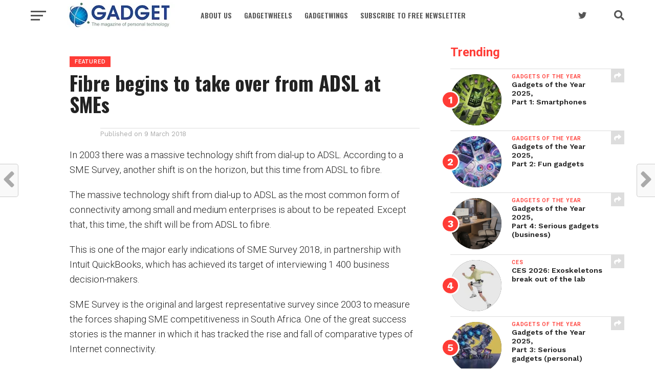

--- FILE ---
content_type: text/html; charset=UTF-8
request_url: https://gadget.co.za/fibre-begins-to-take-over-from-adsl-at-smes/
body_size: 23006
content:
<!DOCTYPE html>
<html lang="en-ZA">
<head>
<meta charset="UTF-8" >
<meta name="viewport" id="viewport" content="width=device-width, initial-scale=1.0, maximum-scale=1.0, minimum-scale=1.0, user-scalable=no" />
<link rel="shortcut icon" href="https://www.gadget.co.za/wp-content/uploads/2021/05/84cfd860a6fd1cad4e0d7184a1c9526a.png" /><link rel="pingback" href="https://gadget.co.za/xmlrpc.php" />
<meta property="og:image" content="" />
<meta name="twitter:image" content="" />
<meta property="og:type" content="article" />
<meta property="og:description" content="In 2003 there was a massive technology shift from dial-up to ADSL. According to a SME Survey, another shift is on the horizon, but this time from ADSL to fibre. The massive technology shift from dial-up to ADSL as the most common form of connectivity among small and medium enterprises is about to be repeated. [&hellip;]" />
<meta name="twitter:card" content="summary">
<meta name="twitter:url" content="https://gadget.co.za/fibre-begins-to-take-over-from-adsl-at-smes/">
<meta name="twitter:title" content="Fibre begins to take over from ADSL at SMEs">
<meta name="twitter:description" content="In 2003 there was a massive technology shift from dial-up to ADSL. According to a SME Survey, another shift is on the horizon, but this time from ADSL to fibre. The massive technology shift from dial-up to ADSL as the most common form of connectivity among small and medium enterprises is about to be repeated. [&hellip;]">
<script>
					(function(){
						var zccmpurl = new URL(document.location.href);
						var cmp_id =  zccmpurl.search.split('zc_rid=')[1];
						if (cmp_id != undefined) {
							document.cookie = 'zc_rid=' + cmp_id + ';max-age=10800;path=/';
						}
					})();
				</script><meta name='robots' content='index, follow, max-image-preview:large, max-snippet:-1, max-video-preview:-1' />
<!-- Jetpack Site Verification Tags -->
<meta name="google-site-verification" content="-0Sk4Uwae-fjLdDt3qNUNLkmTYtxDlCBOvlHneeASiQ" />
<meta name="msvalidate.01" content="41D94FDE3BFED53D6DE8972BACFA9519" />

	<!-- This site is optimized with the Yoast SEO plugin v26.7 - https://yoast.com/wordpress/plugins/seo/ -->
	<title>Fibre begins to take over from ADSL at SMEs &#8211; Gadget</title>
	<link rel="canonical" href="https://gadget.co.za/fibre-begins-to-take-over-from-adsl-at-smes/" />
	<meta property="og:locale" content="en_US" />
	<meta property="og:type" content="article" />
	<meta property="og:title" content="Fibre begins to take over from ADSL at SMEs &#8211; Gadget" />
	<meta property="og:description" content="In 2003 there was a massive technology shift from dial-up to ADSL. According to a SME Survey, another shift is on the horizon, but this time from ADSL to fibre. The massive technology shift from dial-up to ADSL as the most common form of connectivity among small and medium enterprises is about to be repeated. [&hellip;]" />
	<meta property="og:url" content="https://gadget.co.za/fibre-begins-to-take-over-from-adsl-at-smes/" />
	<meta property="og:site_name" content="Gadget" />
	<meta property="article:publisher" content="https://www.facebook.com/Gadget.co.za/" />
	<meta property="article:published_time" content="2018-03-09T13:41:18+00:00" />
	<meta name="author" content="Arthur Goldstuck" />
	<meta name="twitter:card" content="summary_large_image" />
	<meta name="twitter:creator" content="@GadgetZA" />
	<meta name="twitter:site" content="@GadgetZA" />
	<meta name="twitter:label1" content="Written by" />
	<meta name="twitter:data1" content="Arthur Goldstuck" />
	<meta name="twitter:label2" content="Est. reading time" />
	<meta name="twitter:data2" content="4 minutes" />
	<script type="application/ld+json" class="yoast-schema-graph">{"@context":"https://schema.org","@graph":[{"@type":"Article","@id":"https://gadget.co.za/fibre-begins-to-take-over-from-adsl-at-smes/#article","isPartOf":{"@id":"https://gadget.co.za/fibre-begins-to-take-over-from-adsl-at-smes/"},"author":{"name":"Arthur Goldstuck","@id":"https://gadget.co.za/#/schema/person/6c150bfbd0faa3af734d2365397ec644"},"headline":"Fibre begins to take over from ADSL at SMEs","datePublished":"2018-03-09T13:41:18+00:00","mainEntityOfPage":{"@id":"https://gadget.co.za/fibre-begins-to-take-over-from-adsl-at-smes/"},"wordCount":895,"commentCount":0,"publisher":{"@id":"https://gadget.co.za/#organization"},"image":{"@id":"https://gadget.co.za/fibre-begins-to-take-over-from-adsl-at-smes/#primaryimage"},"thumbnailUrl":"","keywords":["ADSL","dial-up","fibre","SME Survey"],"articleSection":["Featured","People 'n' Issues","Topics","Web World"],"inLanguage":"en-ZA"},{"@type":"WebPage","@id":"https://gadget.co.za/fibre-begins-to-take-over-from-adsl-at-smes/","url":"https://gadget.co.za/fibre-begins-to-take-over-from-adsl-at-smes/","name":"Fibre begins to take over from ADSL at SMEs &#8211; Gadget","isPartOf":{"@id":"https://gadget.co.za/#website"},"primaryImageOfPage":{"@id":"https://gadget.co.za/fibre-begins-to-take-over-from-adsl-at-smes/#primaryimage"},"image":{"@id":"https://gadget.co.za/fibre-begins-to-take-over-from-adsl-at-smes/#primaryimage"},"thumbnailUrl":"","datePublished":"2018-03-09T13:41:18+00:00","breadcrumb":{"@id":"https://gadget.co.za/fibre-begins-to-take-over-from-adsl-at-smes/#breadcrumb"},"inLanguage":"en-ZA","potentialAction":[{"@type":"ReadAction","target":["https://gadget.co.za/fibre-begins-to-take-over-from-adsl-at-smes/"]}]},{"@type":"ImageObject","inLanguage":"en-ZA","@id":"https://gadget.co.za/fibre-begins-to-take-over-from-adsl-at-smes/#primaryimage","url":"","contentUrl":""},{"@type":"BreadcrumbList","@id":"https://gadget.co.za/fibre-begins-to-take-over-from-adsl-at-smes/#breadcrumb","itemListElement":[{"@type":"ListItem","position":1,"name":"Home","item":"https://gadget.co.za/"},{"@type":"ListItem","position":2,"name":"Fibre begins to take over from ADSL at SMEs"}]},{"@type":"WebSite","@id":"https://gadget.co.za/#website","url":"https://gadget.co.za/","name":"Gadget","description":"The magazine of personal technology","publisher":{"@id":"https://gadget.co.za/#organization"},"potentialAction":[{"@type":"SearchAction","target":{"@type":"EntryPoint","urlTemplate":"https://gadget.co.za/?s={search_term_string}"},"query-input":{"@type":"PropertyValueSpecification","valueRequired":true,"valueName":"search_term_string"}}],"inLanguage":"en-ZA"},{"@type":"Organization","@id":"https://gadget.co.za/#organization","name":"Gadget","url":"https://gadget.co.za/","logo":{"@type":"ImageObject","inLanguage":"en-ZA","@id":"https://gadget.co.za/#/schema/logo/image/","url":"https://i0.wp.com/gadget.co.za/wp-content/uploads/2023/07/GadgetLogo.jpg?fit=2306%2C912&ssl=1","contentUrl":"https://i0.wp.com/gadget.co.za/wp-content/uploads/2023/07/GadgetLogo.jpg?fit=2306%2C912&ssl=1","width":2306,"height":912,"caption":"Gadget"},"image":{"@id":"https://gadget.co.za/#/schema/logo/image/"},"sameAs":["https://www.facebook.com/Gadget.co.za/","https://x.com/GadgetZA"]},{"@type":"Person","@id":"https://gadget.co.za/#/schema/person/6c150bfbd0faa3af734d2365397ec644","name":"Arthur Goldstuck","image":{"@type":"ImageObject","inLanguage":"en-ZA","@id":"https://gadget.co.za/#/schema/person/image/","url":"https://secure.gravatar.com/avatar/7180b287ac43722b2e018eeddccadb05126d5c6c853899f1107c7fa5a13f8dca?s=96&d=mm&r=g","contentUrl":"https://secure.gravatar.com/avatar/7180b287ac43722b2e018eeddccadb05126d5c6c853899f1107c7fa5a13f8dca?s=96&d=mm&r=g","caption":"Arthur Goldstuck"},"url":"https://gadget.co.za/author/arthur-goldstuck/"}]}</script>
	<!-- / Yoast SEO plugin. -->


<link rel='dns-prefetch' href='//www.googletagmanager.com' />
<link rel='dns-prefetch' href='//stats.wp.com' />
<link rel='dns-prefetch' href='//fonts.googleapis.com' />
<link rel='preconnect' href='//i0.wp.com' />
<link rel='preconnect' href='//c0.wp.com' />
<link rel="alternate" type="application/rss+xml" title="Gadget &raquo; Feed" href="https://gadget.co.za/feed/" />
<link rel="alternate" title="oEmbed (JSON)" type="application/json+oembed" href="https://gadget.co.za/wp-json/oembed/1.0/embed?url=https%3A%2F%2Fgadget.co.za%2Ffibre-begins-to-take-over-from-adsl-at-smes%2F" />
<link rel="alternate" title="oEmbed (XML)" type="text/xml+oembed" href="https://gadget.co.za/wp-json/oembed/1.0/embed?url=https%3A%2F%2Fgadget.co.za%2Ffibre-begins-to-take-over-from-adsl-at-smes%2F&#038;format=xml" />
<style id='wp-img-auto-sizes-contain-inline-css' type='text/css'>
img:is([sizes=auto i],[sizes^="auto," i]){contain-intrinsic-size:3000px 1500px}
/*# sourceURL=wp-img-auto-sizes-contain-inline-css */
</style>
<link rel='stylesheet' id='jetpack_related-posts-css' href='https://c0.wp.com/p/jetpack/15.4/modules/related-posts/related-posts.css' type='text/css' media='all' />
<style id='wp-emoji-styles-inline-css' type='text/css'>

	img.wp-smiley, img.emoji {
		display: inline !important;
		border: none !important;
		box-shadow: none !important;
		height: 1em !important;
		width: 1em !important;
		margin: 0 0.07em !important;
		vertical-align: -0.1em !important;
		background: none !important;
		padding: 0 !important;
	}
/*# sourceURL=wp-emoji-styles-inline-css */
</style>
<style id='wp-block-library-inline-css' type='text/css'>
:root{--wp-block-synced-color:#7a00df;--wp-block-synced-color--rgb:122,0,223;--wp-bound-block-color:var(--wp-block-synced-color);--wp-editor-canvas-background:#ddd;--wp-admin-theme-color:#007cba;--wp-admin-theme-color--rgb:0,124,186;--wp-admin-theme-color-darker-10:#006ba1;--wp-admin-theme-color-darker-10--rgb:0,107,160.5;--wp-admin-theme-color-darker-20:#005a87;--wp-admin-theme-color-darker-20--rgb:0,90,135;--wp-admin-border-width-focus:2px}@media (min-resolution:192dpi){:root{--wp-admin-border-width-focus:1.5px}}.wp-element-button{cursor:pointer}:root .has-very-light-gray-background-color{background-color:#eee}:root .has-very-dark-gray-background-color{background-color:#313131}:root .has-very-light-gray-color{color:#eee}:root .has-very-dark-gray-color{color:#313131}:root .has-vivid-green-cyan-to-vivid-cyan-blue-gradient-background{background:linear-gradient(135deg,#00d084,#0693e3)}:root .has-purple-crush-gradient-background{background:linear-gradient(135deg,#34e2e4,#4721fb 50%,#ab1dfe)}:root .has-hazy-dawn-gradient-background{background:linear-gradient(135deg,#faaca8,#dad0ec)}:root .has-subdued-olive-gradient-background{background:linear-gradient(135deg,#fafae1,#67a671)}:root .has-atomic-cream-gradient-background{background:linear-gradient(135deg,#fdd79a,#004a59)}:root .has-nightshade-gradient-background{background:linear-gradient(135deg,#330968,#31cdcf)}:root .has-midnight-gradient-background{background:linear-gradient(135deg,#020381,#2874fc)}:root{--wp--preset--font-size--normal:16px;--wp--preset--font-size--huge:42px}.has-regular-font-size{font-size:1em}.has-larger-font-size{font-size:2.625em}.has-normal-font-size{font-size:var(--wp--preset--font-size--normal)}.has-huge-font-size{font-size:var(--wp--preset--font-size--huge)}.has-text-align-center{text-align:center}.has-text-align-left{text-align:left}.has-text-align-right{text-align:right}.has-fit-text{white-space:nowrap!important}#end-resizable-editor-section{display:none}.aligncenter{clear:both}.items-justified-left{justify-content:flex-start}.items-justified-center{justify-content:center}.items-justified-right{justify-content:flex-end}.items-justified-space-between{justify-content:space-between}.screen-reader-text{border:0;clip-path:inset(50%);height:1px;margin:-1px;overflow:hidden;padding:0;position:absolute;width:1px;word-wrap:normal!important}.screen-reader-text:focus{background-color:#ddd;clip-path:none;color:#444;display:block;font-size:1em;height:auto;left:5px;line-height:normal;padding:15px 23px 14px;text-decoration:none;top:5px;width:auto;z-index:100000}html :where(.has-border-color){border-style:solid}html :where([style*=border-top-color]){border-top-style:solid}html :where([style*=border-right-color]){border-right-style:solid}html :where([style*=border-bottom-color]){border-bottom-style:solid}html :where([style*=border-left-color]){border-left-style:solid}html :where([style*=border-width]){border-style:solid}html :where([style*=border-top-width]){border-top-style:solid}html :where([style*=border-right-width]){border-right-style:solid}html :where([style*=border-bottom-width]){border-bottom-style:solid}html :where([style*=border-left-width]){border-left-style:solid}html :where(img[class*=wp-image-]){height:auto;max-width:100%}:where(figure){margin:0 0 1em}html :where(.is-position-sticky){--wp-admin--admin-bar--position-offset:var(--wp-admin--admin-bar--height,0px)}@media screen and (max-width:600px){html :where(.is-position-sticky){--wp-admin--admin-bar--position-offset:0px}}

/*# sourceURL=wp-block-library-inline-css */
</style><style id='global-styles-inline-css' type='text/css'>
:root{--wp--preset--aspect-ratio--square: 1;--wp--preset--aspect-ratio--4-3: 4/3;--wp--preset--aspect-ratio--3-4: 3/4;--wp--preset--aspect-ratio--3-2: 3/2;--wp--preset--aspect-ratio--2-3: 2/3;--wp--preset--aspect-ratio--16-9: 16/9;--wp--preset--aspect-ratio--9-16: 9/16;--wp--preset--color--black: #000000;--wp--preset--color--cyan-bluish-gray: #abb8c3;--wp--preset--color--white: #ffffff;--wp--preset--color--pale-pink: #f78da7;--wp--preset--color--vivid-red: #cf2e2e;--wp--preset--color--luminous-vivid-orange: #ff6900;--wp--preset--color--luminous-vivid-amber: #fcb900;--wp--preset--color--light-green-cyan: #7bdcb5;--wp--preset--color--vivid-green-cyan: #00d084;--wp--preset--color--pale-cyan-blue: #8ed1fc;--wp--preset--color--vivid-cyan-blue: #0693e3;--wp--preset--color--vivid-purple: #9b51e0;--wp--preset--gradient--vivid-cyan-blue-to-vivid-purple: linear-gradient(135deg,rgb(6,147,227) 0%,rgb(155,81,224) 100%);--wp--preset--gradient--light-green-cyan-to-vivid-green-cyan: linear-gradient(135deg,rgb(122,220,180) 0%,rgb(0,208,130) 100%);--wp--preset--gradient--luminous-vivid-amber-to-luminous-vivid-orange: linear-gradient(135deg,rgb(252,185,0) 0%,rgb(255,105,0) 100%);--wp--preset--gradient--luminous-vivid-orange-to-vivid-red: linear-gradient(135deg,rgb(255,105,0) 0%,rgb(207,46,46) 100%);--wp--preset--gradient--very-light-gray-to-cyan-bluish-gray: linear-gradient(135deg,rgb(238,238,238) 0%,rgb(169,184,195) 100%);--wp--preset--gradient--cool-to-warm-spectrum: linear-gradient(135deg,rgb(74,234,220) 0%,rgb(151,120,209) 20%,rgb(207,42,186) 40%,rgb(238,44,130) 60%,rgb(251,105,98) 80%,rgb(254,248,76) 100%);--wp--preset--gradient--blush-light-purple: linear-gradient(135deg,rgb(255,206,236) 0%,rgb(152,150,240) 100%);--wp--preset--gradient--blush-bordeaux: linear-gradient(135deg,rgb(254,205,165) 0%,rgb(254,45,45) 50%,rgb(107,0,62) 100%);--wp--preset--gradient--luminous-dusk: linear-gradient(135deg,rgb(255,203,112) 0%,rgb(199,81,192) 50%,rgb(65,88,208) 100%);--wp--preset--gradient--pale-ocean: linear-gradient(135deg,rgb(255,245,203) 0%,rgb(182,227,212) 50%,rgb(51,167,181) 100%);--wp--preset--gradient--electric-grass: linear-gradient(135deg,rgb(202,248,128) 0%,rgb(113,206,126) 100%);--wp--preset--gradient--midnight: linear-gradient(135deg,rgb(2,3,129) 0%,rgb(40,116,252) 100%);--wp--preset--font-size--small: 13px;--wp--preset--font-size--medium: 20px;--wp--preset--font-size--large: 36px;--wp--preset--font-size--x-large: 42px;--wp--preset--spacing--20: 0.44rem;--wp--preset--spacing--30: 0.67rem;--wp--preset--spacing--40: 1rem;--wp--preset--spacing--50: 1.5rem;--wp--preset--spacing--60: 2.25rem;--wp--preset--spacing--70: 3.38rem;--wp--preset--spacing--80: 5.06rem;--wp--preset--shadow--natural: 6px 6px 9px rgba(0, 0, 0, 0.2);--wp--preset--shadow--deep: 12px 12px 50px rgba(0, 0, 0, 0.4);--wp--preset--shadow--sharp: 6px 6px 0px rgba(0, 0, 0, 0.2);--wp--preset--shadow--outlined: 6px 6px 0px -3px rgb(255, 255, 255), 6px 6px rgb(0, 0, 0);--wp--preset--shadow--crisp: 6px 6px 0px rgb(0, 0, 0);}:where(.is-layout-flex){gap: 0.5em;}:where(.is-layout-grid){gap: 0.5em;}body .is-layout-flex{display: flex;}.is-layout-flex{flex-wrap: wrap;align-items: center;}.is-layout-flex > :is(*, div){margin: 0;}body .is-layout-grid{display: grid;}.is-layout-grid > :is(*, div){margin: 0;}:where(.wp-block-columns.is-layout-flex){gap: 2em;}:where(.wp-block-columns.is-layout-grid){gap: 2em;}:where(.wp-block-post-template.is-layout-flex){gap: 1.25em;}:where(.wp-block-post-template.is-layout-grid){gap: 1.25em;}.has-black-color{color: var(--wp--preset--color--black) !important;}.has-cyan-bluish-gray-color{color: var(--wp--preset--color--cyan-bluish-gray) !important;}.has-white-color{color: var(--wp--preset--color--white) !important;}.has-pale-pink-color{color: var(--wp--preset--color--pale-pink) !important;}.has-vivid-red-color{color: var(--wp--preset--color--vivid-red) !important;}.has-luminous-vivid-orange-color{color: var(--wp--preset--color--luminous-vivid-orange) !important;}.has-luminous-vivid-amber-color{color: var(--wp--preset--color--luminous-vivid-amber) !important;}.has-light-green-cyan-color{color: var(--wp--preset--color--light-green-cyan) !important;}.has-vivid-green-cyan-color{color: var(--wp--preset--color--vivid-green-cyan) !important;}.has-pale-cyan-blue-color{color: var(--wp--preset--color--pale-cyan-blue) !important;}.has-vivid-cyan-blue-color{color: var(--wp--preset--color--vivid-cyan-blue) !important;}.has-vivid-purple-color{color: var(--wp--preset--color--vivid-purple) !important;}.has-black-background-color{background-color: var(--wp--preset--color--black) !important;}.has-cyan-bluish-gray-background-color{background-color: var(--wp--preset--color--cyan-bluish-gray) !important;}.has-white-background-color{background-color: var(--wp--preset--color--white) !important;}.has-pale-pink-background-color{background-color: var(--wp--preset--color--pale-pink) !important;}.has-vivid-red-background-color{background-color: var(--wp--preset--color--vivid-red) !important;}.has-luminous-vivid-orange-background-color{background-color: var(--wp--preset--color--luminous-vivid-orange) !important;}.has-luminous-vivid-amber-background-color{background-color: var(--wp--preset--color--luminous-vivid-amber) !important;}.has-light-green-cyan-background-color{background-color: var(--wp--preset--color--light-green-cyan) !important;}.has-vivid-green-cyan-background-color{background-color: var(--wp--preset--color--vivid-green-cyan) !important;}.has-pale-cyan-blue-background-color{background-color: var(--wp--preset--color--pale-cyan-blue) !important;}.has-vivid-cyan-blue-background-color{background-color: var(--wp--preset--color--vivid-cyan-blue) !important;}.has-vivid-purple-background-color{background-color: var(--wp--preset--color--vivid-purple) !important;}.has-black-border-color{border-color: var(--wp--preset--color--black) !important;}.has-cyan-bluish-gray-border-color{border-color: var(--wp--preset--color--cyan-bluish-gray) !important;}.has-white-border-color{border-color: var(--wp--preset--color--white) !important;}.has-pale-pink-border-color{border-color: var(--wp--preset--color--pale-pink) !important;}.has-vivid-red-border-color{border-color: var(--wp--preset--color--vivid-red) !important;}.has-luminous-vivid-orange-border-color{border-color: var(--wp--preset--color--luminous-vivid-orange) !important;}.has-luminous-vivid-amber-border-color{border-color: var(--wp--preset--color--luminous-vivid-amber) !important;}.has-light-green-cyan-border-color{border-color: var(--wp--preset--color--light-green-cyan) !important;}.has-vivid-green-cyan-border-color{border-color: var(--wp--preset--color--vivid-green-cyan) !important;}.has-pale-cyan-blue-border-color{border-color: var(--wp--preset--color--pale-cyan-blue) !important;}.has-vivid-cyan-blue-border-color{border-color: var(--wp--preset--color--vivid-cyan-blue) !important;}.has-vivid-purple-border-color{border-color: var(--wp--preset--color--vivid-purple) !important;}.has-vivid-cyan-blue-to-vivid-purple-gradient-background{background: var(--wp--preset--gradient--vivid-cyan-blue-to-vivid-purple) !important;}.has-light-green-cyan-to-vivid-green-cyan-gradient-background{background: var(--wp--preset--gradient--light-green-cyan-to-vivid-green-cyan) !important;}.has-luminous-vivid-amber-to-luminous-vivid-orange-gradient-background{background: var(--wp--preset--gradient--luminous-vivid-amber-to-luminous-vivid-orange) !important;}.has-luminous-vivid-orange-to-vivid-red-gradient-background{background: var(--wp--preset--gradient--luminous-vivid-orange-to-vivid-red) !important;}.has-very-light-gray-to-cyan-bluish-gray-gradient-background{background: var(--wp--preset--gradient--very-light-gray-to-cyan-bluish-gray) !important;}.has-cool-to-warm-spectrum-gradient-background{background: var(--wp--preset--gradient--cool-to-warm-spectrum) !important;}.has-blush-light-purple-gradient-background{background: var(--wp--preset--gradient--blush-light-purple) !important;}.has-blush-bordeaux-gradient-background{background: var(--wp--preset--gradient--blush-bordeaux) !important;}.has-luminous-dusk-gradient-background{background: var(--wp--preset--gradient--luminous-dusk) !important;}.has-pale-ocean-gradient-background{background: var(--wp--preset--gradient--pale-ocean) !important;}.has-electric-grass-gradient-background{background: var(--wp--preset--gradient--electric-grass) !important;}.has-midnight-gradient-background{background: var(--wp--preset--gradient--midnight) !important;}.has-small-font-size{font-size: var(--wp--preset--font-size--small) !important;}.has-medium-font-size{font-size: var(--wp--preset--font-size--medium) !important;}.has-large-font-size{font-size: var(--wp--preset--font-size--large) !important;}.has-x-large-font-size{font-size: var(--wp--preset--font-size--x-large) !important;}
/*# sourceURL=global-styles-inline-css */
</style>

<style id='classic-theme-styles-inline-css' type='text/css'>
/*! This file is auto-generated */
.wp-block-button__link{color:#fff;background-color:#32373c;border-radius:9999px;box-shadow:none;text-decoration:none;padding:calc(.667em + 2px) calc(1.333em + 2px);font-size:1.125em}.wp-block-file__button{background:#32373c;color:#fff;text-decoration:none}
/*# sourceURL=/wp-includes/css/classic-themes.min.css */
</style>
<link rel='stylesheet' id='contact-form-7-css' href='https://gadget.co.za/wp-content/plugins/contact-form-7/includes/css/styles.css?ver=6.1.4' type='text/css' media='all' />
<link rel='stylesheet' id='mvp-custom-style-css' href='https://gadget.co.za/wp-content/themes/click-mag-edit-jan22/style.css?ver=6.9' type='text/css' media='all' />
<style id='mvp-custom-style-inline-css' type='text/css'>


#mvp-wallpaper {
	background: url() no-repeat 50% 0;
	}

a,
a:visited,
.post-info-name a,
.woocommerce .woocommerce-breadcrumb a {
	color: #0015ff;
	}

a:hover,
nav.mvp-fly-nav-menu ul li a:hover,
.mvp-feat1-story-text h2:hover,
.mvp-feat2-sub-text h2:hover,
.mvp-feat3-text h2:hover,
.mvp-main-blog-text h2:hover,
.mvp-trend-widget-text h2:hover,
.mvp-related-text a:hover,
ul.mvp-post-soc-list li.mvp-post-soc-comm:hover,
span.mvp-author-box-soc:hover,
.woocommerce .woocommerce-breadcrumb a:hover,
h3.mvp-authors-list-head a:hover,
.mvp-authors-widget-wrap span.mvp-main-blog-cat:hover,
.mvp-wide-widget-text h2:hover,
.mvp-side-widget a:hover,
.mvp-blog-col-text h2:hover,
#mvp-nav-menu ul li ul.mvp-mega-list li a:hover {
	color: #3d7eff !important;
	}

.mvp-fly-top:hover,
span.mvp-feat1-main-cat,
span.mvp-feat2-sub-cat,
span.mvp-feat3-cat,
span.mvp-blog-col-cat,
span.mvp-feat2-main-cat,
.mvp-trend-widget-img:after,
.mvp-feat-vid-but,
.mvp-feat-gal-but,
span.mvp-post-cat,
.mvp-prev-next-text a,
.mvp-prev-next-text a:visited,
.mvp-prev-next-text a:hover,
#mvp-comments-button a,
#mvp-comments-button span.mvp-comment-but-text,
a.mvp-inf-more-but:hover,
.mvp-side-widget .mvp-tag-cloud a:hover,
span.mvp-ad-rel-but {
	background: #ff3c36;
	}

.mvp-fly-top:hover {
	border: 1px solid #ff3c36;
	}

h4.mvp-post-header {
	border-top: 1px solid #ff3c36;
	}

.woocommerce .widget_price_filter .ui-slider .ui-slider-range,
.woocommerce .widget_price_filter .ui-slider .ui-slider-handle,
.woocommerce span.onsale,
.woocommerce #respond input#submit.alt,
.woocommerce a.button.alt,
.woocommerce button.button.alt,
.woocommerce input.button.alt,
.woocommerce #respond input#submit.alt:hover,
.woocommerce a.button.alt:hover,
.woocommerce button.button.alt:hover,
.woocommerce input.button.alt:hover {
	background-color: #ff3c36;
	}

nav.mvp-fly-nav-menu ul li.menu-item-has-children:after,
span.mvp-blog-cat,
span.mvp-main-blog-cat,
h4.mvp-side-widget-head,
h4.mvp-post-bot-head,
#mvp-comments-button span.mvp-comment-but-text,
span.mvp-post-header,
.woocommerce .star-rating span:before,
span.mvp-related-head {
	color: #ff3c36;
	}

#mvp-nav-wrap,
.mvp-main-nav-cont {
	background: #ffffff;
	}

#mvp-nav-menu ul li a,
span.mvp-nav-search-but,
span.mvp-nav-soc-but {
	color: #555555;
	}

.mvp-fly-but-wrap span,
.mvp-search-but-wrap span {
	background: #555555;
	}

#mvp-nav-menu ul li.menu-item-has-children ul.sub-menu li a:after,
#mvp-nav-menu ul li.menu-item-has-children ul.sub-menu li ul.sub-menu li a:after,
#mvp-nav-menu ul li.menu-item-has-children ul.sub-menu li ul.sub-menu li ul.sub-menu li a:after,
#mvp-nav-menu ul li.menu-item-has-children ul.mvp-mega-list li a:after,
#mvp-nav-menu ul li.menu-item-has-children a:after {
	border-color: #555555 transparent transparent transparent;
	}

#mvp-nav-menu ul li:hover a,
span.mvp-nav-search-but:hover,
span.mvp-nav-soc-but:hover {
	color: #0e5f36 !important;
	}

#mvp-nav-menu ul li.menu-item-has-children:hover a:after {
	border-color: #0e5f36 transparent transparent transparent !important;
	}

.mvp-feat1-story-text h2,
.mvp-feat2-sub-text h2,
.mvp-feat1-trend-text h2,
.mvp-feat3-text h2,
.mvp-blog-col-text h2,
.mvp-main-blog-text h2,
.mvp-trend-widget-text h2,
.mvp-wide-widget-text h2,
.mvp-related-text a {
	color: #222222;
	}

#mvp-content-main,
.rwp-summary,
.rwp-u-review__comment {
	font-family: 'Roboto', serif;
	}

#mvp-nav-menu ul li a,
nav.mvp-fly-nav-menu ul li a,
#mvp-foot-nav ul.menu li a {
	font-family: 'Oswald', sans-serif;
	}

.mvp-feat2-main-title h2,
h1.mvp-post-title,
#mvp-nav-soc-title h4 {
	font-family: 'Oswald', sans-serif;
	}

.mvp-feat1-story-text h2,
.mvp-feat2-sub-text h2,
.mvp-feat1-trend-text h2,
.mvp-feat3-text h2,
.mvp-blog-col-text h2,
.mvp-main-blog-text h2,
.mvp-trend-widget-text h2,
.mvp-wide-widget-text h2,
.mvp-related-text a,
.mvp-prev-next-text a,
.mvp-prev-next-text a:visited,
.mvp-prev-next-text a:hover,
#mvp-404 h1,
h1.mvp-author-top-head,
#mvp-nav-menu ul li ul.mvp-mega-list li a,
#mvp-content-main blockquote p,
#woo-content h1.page-title,
.woocommerce div.product .product_title,
.woocommerce ul.products li.product h3,
.mvp-authors-list-posts a,
.mvp-side-widget a {
	font-family: 'Work Sans', sans-serif;
	}

span.mvp-feat1-main-cat,
span.mvp-feat2-sub-cat,
span.mvp-blog-col-cat,
span.mvp-blog-cat,
h4.mvp-main-blog-head,
h1.mvp-main-blog-head,
span.mvp-main-blog-cat,
h4.mvp-side-widget-head,
span.mvp-post-cat,
h4.mvp-post-bot-head,
span.mvp-post-header,
h1.mvp-arch-head,
h4.mvp-arch-head,
.woocommerce ul.product_list_widget span.product-title,
.woocommerce ul.product_list_widget li a,
.woocommerce #reviews #comments ol.commentlist li .comment-text p.meta,
.woocommerce .related h2,
.woocommerce div.product .woocommerce-tabs .panel h2,
.woocommerce div.product .product_title,
#mvp-content-main h1,
#mvp-content-main h2,
#mvp-content-main h3,
#mvp-content-main h4,
#mvp-content-main h5,
#mvp-content-main h6,
#woo-content h1.page-title,
.woocommerce .woocommerce-breadcrumb,
h3.mvp-authors-list-head a,
span.mvp-authors-list-post-head {
	font-family: 'Roboto', sans-serif;
	}

		

	.mvp-ad-rel-out,
	.mvp-ad-rel-in {
		margin-left: 0;
		}
		

	#mvp-ad-rel-bot {
		padding-top: 10px;
		}
		

	.mvp-nav-links {
		display: none;
		}
		
/*# sourceURL=mvp-custom-style-inline-css */
</style>
<link rel='stylesheet' id='mvp-reset-css' href='https://gadget.co.za/wp-content/themes/click-mag-edit-jan22/css/reset.css?ver=6.9' type='text/css' media='all' />
<link rel='stylesheet' id='fontawesome-css' href='https://gadget.co.za/wp-content/themes/click-mag-edit-jan22/font-awesome/css/all.css?ver=6.9' type='text/css' media='all' />
<link crossorigin="anonymous" rel='stylesheet' id='mvp-fonts-css' href='//fonts.googleapis.com/css?family=Oswald%3A300%2C400%2C700%7CMerriweather%3A300%2C400%2C700%2C900%7CQuicksand%3A400%7CLato%3A300%2C400%2C700%7CPassion+One%3A400%2C700%7CWork+Sans%3A200%2C300%2C400%2C500%2C600%2C700%2C800%2C900%7CMontserrat%3A400%2C700%7COpen+Sans+Condensed%3A300%2C700%7COpen+Sans%3A400%2C700%2C800%7COswald%3A100%2C200%2C300%2C400%2C500%2C600%2C700%2C800%2C900%7CWork+Sans%3A100%2C200%2C300%2C400%2C500%2C600%2C700%2C800%2C900%7CRoboto%3A100%2C200%2C300%2C400%2C500%2C600%2C700%2C800%2C900%7CRoboto%3A100%2C200%2C300%2C400%2C500%2C600%2C700%2C800%2C900%7COswald%3A100%2C200%2C300%2C400%2C500%2C600%2C700%2C800%2C900&#038;subset=latin%2Clatin-ext%2Ccyrillic%2Ccyrillic-ext%2Cgreek-ext%2Cgreek%2Cvietnamese&#038;ver=1.0.0' type='text/css' media='all' />
<link rel='stylesheet' id='mvp-media-queries-css' href='https://gadget.co.za/wp-content/themes/click-mag-edit-jan22/css/media-queries.css?ver=6.9' type='text/css' media='all' />
<link rel='stylesheet' id='newsletter-css' href='https://gadget.co.za/wp-content/plugins/newsletter/style.css?ver=9.1.0' type='text/css' media='all' />
<link rel='stylesheet' id='sharedaddy-css' href='https://c0.wp.com/p/jetpack/15.4/modules/sharedaddy/sharing.css' type='text/css' media='all' />
<link rel='stylesheet' id='social-logos-css' href='https://c0.wp.com/p/jetpack/15.4/_inc/social-logos/social-logos.min.css' type='text/css' media='all' />
<script type="text/javascript" src="https://c0.wp.com/c/6.9/wp-includes/js/jquery/jquery.min.js" id="jquery-core-js"></script>
<script type="text/javascript" src="https://c0.wp.com/c/6.9/wp-includes/js/jquery/jquery-migrate.min.js" id="jquery-migrate-js"></script>
<script type="text/javascript" id="gainwp-tracking-analytics-events-js-extra">
/* <![CDATA[ */
var gainwpUAEventsData = {"options":{"event_tracking":"1","event_downloads":"zip|mp3*|mpe*g|pdf|docx*|pptx*|xlsx*|rar*","event_bouncerate":0,"aff_tracking":0,"event_affiliates":"/out/","hash_tracking":0,"root_domain":"gadget.co.za","event_timeout":100,"event_precision":0,"event_formsubmit":1,"ga_pagescrolldepth_tracking":1,"ga_with_gtag":0}};
//# sourceURL=gainwp-tracking-analytics-events-js-extra
/* ]]> */
</script>
<script type="text/javascript" src="https://gadget.co.za/wp-content/plugins/ga-in/front/js/tracking-analytics-events.min.js?ver=5.4.6" id="gainwp-tracking-analytics-events-js"></script>
<script type="text/javascript" src="https://gadget.co.za/wp-content/plugins/ga-in/front/js/tracking-scrolldepth.min.js?ver=5.4.6" id="gainwp-pagescrolldepth-tracking-js"></script>
<script type="text/javascript" id="jetpack_related-posts-js-extra">
/* <![CDATA[ */
var related_posts_js_options = {"post_heading":"h4"};
//# sourceURL=jetpack_related-posts-js-extra
/* ]]> */
</script>
<script type="text/javascript" src="https://c0.wp.com/p/jetpack/15.4/_inc/build/related-posts/related-posts.min.js" id="jetpack_related-posts-js"></script>

<!-- Google tag (gtag.js) snippet added by Site Kit -->
<!-- Google Analytics snippet added by Site Kit -->
<script type="text/javascript" src="https://www.googletagmanager.com/gtag/js?id=G-B3H8Q1Q7BP" id="google_gtagjs-js" async></script>
<script type="text/javascript" id="google_gtagjs-js-after">
/* <![CDATA[ */
window.dataLayer = window.dataLayer || [];function gtag(){dataLayer.push(arguments);}
gtag("set","linker",{"domains":["gadget.co.za"]});
gtag("js", new Date());
gtag("set", "developer_id.dZTNiMT", true);
gtag("config", "G-B3H8Q1Q7BP");
//# sourceURL=google_gtagjs-js-after
/* ]]> */
</script>
<link rel="https://api.w.org/" href="https://gadget.co.za/wp-json/" /><link rel="alternate" title="JSON" type="application/json" href="https://gadget.co.za/wp-json/wp/v2/posts/11003" /><link rel="EditURI" type="application/rsd+xml" title="RSD" href="https://gadget.co.za/xmlrpc.php?rsd" />
<meta name="generator" content="WordPress 6.9" />
<link rel='shortlink' href='https://gadget.co.za/?p=11003' />

<!-- This site is using AdRotate v5.17.1 to display their advertisements - https://ajdg.solutions/ -->
<!-- AdRotate CSS -->
<style type="text/css" media="screen">
	.g { margin:0px; padding:0px; overflow:hidden; line-height:1; zoom:1; }
	.g img { height:auto; }
	.g-col { position:relative; float:left; }
	.g-col:first-child { margin-left: 0; }
	.g-col:last-child { margin-right: 0; }
	@media only screen and (max-width: 480px) {
		.g-col, .g-dyn, .g-single { width:100%; margin-left:0; margin-right:0; }
	}
</style>
<!-- /AdRotate CSS -->

<meta name="generator" content="Site Kit by Google 1.170.0" /><!-- Google Tag Manager -->
<script>(function(w,d,s,l,i){w[l]=w[l]||[];w[l].push({'gtm.start':
new Date().getTime(),event:'gtm.js'});var f=d.getElementsByTagName(s)[0],
j=d.createElement(s),dl=l!='dataLayer'?'&l='+l:'';j.async=true;j.src=
'https://www.googletagmanager.com/gtm.js?id='+i+dl;f.parentNode.insertBefore(j,f);
})(window,document,'script','dataLayer','GTM-MVRCFPX');</script>
<!-- End Google Tag Manager -->	<style>img#wpstats{display:none}</style>
		
<!-- Google AdSense meta tags added by Site Kit -->
<meta name="google-adsense-platform-account" content="ca-host-pub-2644536267352236">
<meta name="google-adsense-platform-domain" content="sitekit.withgoogle.com">
<!-- End Google AdSense meta tags added by Site Kit -->
<link rel="amphtml" href="https://gadget.co.za/fibre-begins-to-take-over-from-adsl-at-smes/?amp=1">
<!-- BEGIN GAINWP v5.4.6 Universal Analytics - https://intelligencewp.com/google-analytics-in-wordpress/ -->
<script>
(function(i,s,o,g,r,a,m){i['GoogleAnalyticsObject']=r;i[r]=i[r]||function(){
	(i[r].q=i[r].q||[]).push(arguments)},i[r].l=1*new Date();a=s.createElement(o),
	m=s.getElementsByTagName(o)[0];a.async=1;a.src=g;m.parentNode.insertBefore(a,m)
})(window,document,'script','https://www.google-analytics.com/analytics.js','ga');
  ga('create', 'UA-7821768-1', 'auto');
  ga('require', 'displayfeatures');
  ga('send', 'pageview');
</script>
<!-- END GAINWP Universal Analytics -->
		<style type="text/css" id="wp-custom-css">
			.mvp-feat1-info span {
  color: #999;
  float: left;
  font-family: 'Work Sans', sans-serif;
  font-size: 0.91rem;
  font-weight: 500;
  line-height: 95%;
  text-transform: none;		</style>
		</head>
<body class="wp-singular post-template-default single single-post postid-11003 single-format-standard wp-embed-responsive wp-theme-click-mag-edit-jan22">
	<div id="mvp-fly-wrap">
	<div id="mvp-fly-menu-top" class="left relative">
		<div class="mvp-fly-top-out left relative">
			<div class="mvp-fly-top-in">
				<div id="mvp-fly-logo" class="left relative">
											<a href="https://gadget.co.za/"><img src="https://gadget.co.za/wp-content/uploads/2022/05/gadget-logo-nav.webp" alt="Gadget" data-rjs="2" /></a>
									</div><!--mvp-fly-logo-->
			</div><!--mvp-fly-top-in-->
			<div class="mvp-fly-but-wrap mvp-fly-but-menu mvp-fly-but-click">
				<span></span>
				<span></span>
				<span></span>
				<span></span>
			</div><!--mvp-fly-but-wrap-->
		</div><!--mvp-fly-top-out-->
	</div><!--mvp-fly-menu-top-->
	<div id="mvp-fly-menu-wrap">
		<nav class="mvp-fly-nav-menu left relative">
			<div class="menu-flyout-container"><ul id="menu-flyout" class="menu"><li id="menu-item-77512" class="menu-item menu-item-type-taxonomy menu-item-object-category menu-item-77512"><a href="https://gadget.co.za/the-future-fast/">The Future Fast</a></li>
<li id="menu-item-82310" class="menu-item menu-item-type-taxonomy menu-item-object-category menu-item-82310"><a href="https://gadget.co.za/goldstuck-on-gadgets/">Goldstuck on Gadgets</a></li>
<li id="menu-item-77501" class="menu-item menu-item-type-taxonomy menu-item-object-category current-post-ancestor current-menu-parent current-post-parent menu-item-has-children menu-item-77501"><a href="https://gadget.co.za/topics/">Topics</a>
<ul class="sub-menu">
	<li id="menu-item-77508" class="menu-item menu-item-type-taxonomy menu-item-object-category menu-item-77508"><a href="https://gadget.co.za/product-reviews/">Product Reviews</a></li>
	<li id="menu-item-77504" class="menu-item menu-item-type-taxonomy menu-item-object-category menu-item-77504"><a href="https://gadget.co.za/africa-news/">Africa News</a></li>
	<li id="menu-item-77505" class="menu-item menu-item-type-taxonomy menu-item-object-category current-post-ancestor current-menu-parent current-post-parent menu-item-77505"><a href="https://gadget.co.za/people-n-issues/">People &#8216;n&#8217; Issues</a></li>
	<li id="menu-item-77502" class="menu-item menu-item-type-taxonomy menu-item-object-category menu-item-77502"><a href="https://gadget.co.za/hardware/">Hardware</a></li>
	<li id="menu-item-77503" class="menu-item menu-item-type-taxonomy menu-item-object-category menu-item-77503"><a href="https://gadget.co.za/software/">Software</a></li>
	<li id="menu-item-77507" class="menu-item menu-item-type-taxonomy menu-item-object-category menu-item-77507"><a href="https://gadget.co.za/wheels/">GadgetWheels</a></li>
	<li id="menu-item-77506" class="menu-item menu-item-type-taxonomy menu-item-object-category menu-item-77506"><a href="https://gadget.co.za/audio-visual/">Audio/Visual</a></li>
	<li id="menu-item-77514" class="menu-item menu-item-type-taxonomy menu-item-object-category menu-item-77514"><a href="https://gadget.co.za/agritech/">Agritech</a></li>
	<li id="menu-item-77509" class="menu-item menu-item-type-taxonomy menu-item-object-category menu-item-77509"><a href="https://gadget.co.za/fintech/">Fintech</a></li>
	<li id="menu-item-77510" class="menu-item menu-item-type-taxonomy menu-item-object-category menu-item-77510"><a href="https://gadget.co.za/cybersecurity/">Cybersecurity</a></li>
	<li id="menu-item-77511" class="menu-item menu-item-type-taxonomy menu-item-object-category menu-item-77511"><a href="https://gadget.co.za/business-tech/">Business Tech</a></li>
	<li id="menu-item-77513" class="menu-item menu-item-type-taxonomy menu-item-object-category menu-item-77513"><a href="https://gadget.co.za/gaming/">Gaming</a></li>
	<li id="menu-item-119844" class="menu-item menu-item-type-taxonomy menu-item-object-category menu-item-119844"><a href="https://gadget.co.za/gadgetwings/">GadgetWings</a></li>
</ul>
</li>
<li id="menu-item-77515" class="menu-item menu-item-type-post_type menu-item-object-page menu-item-77515"><a href="https://gadget.co.za/about-us/">About Us</a></li>
<li id="menu-item-77518" class="menu-item menu-item-type-post_type menu-item-object-page menu-item-77518"><a href="https://gadget.co.za/subscribe/">Subscribe to our free newsletter</a></li>
<li id="menu-item-87609" class="menu-item menu-item-type-post_type menu-item-object-page menu-item-87609"><a href="https://gadget.co.za/advertise/">Advertise</a></li>
</ul></div>		</nav>
	</div><!--mvp-fly-menu-wrap-->
	<div id="mvp-fly-soc-wrap">
		<span class="mvp-fly-soc-head">Connect with us</span>
		<ul class="mvp-fly-soc-list left relative">
										<li><a href="http://www.twitter.com/GadgetZA" target="_blank" class="fab fa-twitter"></a></li>
													<li><a href="https://www.instagram.com/gadget_africa" target="_blank" class="fab fa-instagram"></a></li>
										<li><a href="https://www.tiktok.com/@gadgetza" target="_blank" class="fab fa-tiktok"></a></li>
										<li><a href="https://www.youtube.com/channel/UCQjnzM6js1_CRv7UOeyw61w" target="_blank" class="fab fa-youtube"></a></li>
											</ul>
	</div><!--mvp-fly-soc-wrap-->
</div><!--mvp-fly-wrap-->		<div id="mvp-site" class="left relative">
		<header id="mvp-head-wrap" class="left relative">
			<div id="mvp-head-top" class="left relative">
									<div id="mvp-leader-wrap" class="left relative">
						<!-- Error, Advert is not available at this time due to schedule/geolocation restrictions! -->					</div><!--mvp-leader-wrap-->
												<div id="mvp-search-wrap">
					<div id="mvp-search-box">
						<form method="get" id="searchform" action="https://gadget.co.za/">
	<input type="text" name="s" id="s" value="Search" onfocus='if (this.value == "Search") { this.value = ""; }' onblur='if (this.value == "") { this.value = "Search"; }' />
	<input type="hidden" id="searchsubmit" value="Search" />
</form>					</div><!--mvp-search-box-->
					<div class="mvp-search-but-wrap mvp-search-click">
						<span></span>
						<span></span>
					</div><!--mvp-search-but-wrap-->
				</div><!--mvp-search-wrap-->
			</div><!--mvp-head-top-->
			<div id="mvp-nav-wrap" class="left relative">
				<div class="mvp-main-boxed-wrap">
					<div class="mvp-main-out relative">
						<div class="mvp-main-in">
							<div class="mvp-main-nav-cont left relative">
				<div class="mvp-nav-left-out">
					<div class="mvp-fly-but-wrap mvp-fly-but-click left relative">
						<span></span>
						<span></span>
						<span></span>
						<span></span>
					</div><!--mvp-fly-but-wrap-->
					<div id="mvp-logo-nav" class="left relative" itemscope itemtype="http://schema.org/Organization">
													<a itemprop="url" href="https://gadget.co.za/"><img itemprop="logo" src="https://gadget.co.za/wp-content/uploads/2022/05/gadget-logo-nav.webp" alt="Gadget" data-rjs="2" /></a>
																			<h2 class="mvp-logo-title">Gadget</h2>
											</div><!--mvp-logo-nav-->
					<div class="mvp-nav-left-in">
						<div id="mvp-nav-right-wrap" class="left">
							<div class="mvp-nav-right-out">
								<div class="mvp-nav-right-in">
									<div id="mvp-nav-main" class="left">
										<nav id="mvp-nav-menu">
											<div class="menu-topmenu-container"><ul id="menu-topmenu" class="menu"><li id="menu-item-77449" class="menu-item menu-item-type-post_type menu-item-object-page menu-item-77449"><a href="https://gadget.co.za/about-us/">About Us</a></li>
<li id="menu-item-82816" class="menu-item menu-item-type-taxonomy menu-item-object-category menu-item-82816"><a href="https://gadget.co.za/wheels/">GadgetWheels</a></li>
<li id="menu-item-119865" class="menu-item menu-item-type-taxonomy menu-item-object-category menu-item-119865"><a href="https://gadget.co.za/gadgetwings/">GadgetWings</a></li>
<li id="menu-item-77452" class="menu-item menu-item-type-post_type menu-item-object-page menu-item-77452"><a href="https://gadget.co.za/subscribe/">Subscribe to free newsletter</a></li>
</ul></div>										</nav><!--mvp-nav-menu-->
									</div><!--mvp-nav-main-->
								</div><!--mvp-nav-right-in-->
								<div id="mvp-nav-right" class="relative">
									<div id="mvp-nav-soc" class="left relative">
																															<a href="http://www.twitter.com/GadgetZA" target="_blank"><span class="mvp-nav-soc-but fab fa-twitter"></span></a>
																			</div><!--mvp-nav-soc-->
									<span class="mvp-nav-search-but fa fa-search mvp-search-click"></span>

								</div><!--mvp-nav-right-->
							</div><!--mvp-nav-right-out-->
						</div><!--mvp-nav-right-wrap-->
					</div><!--mvp-nav-left-in-->
				</div><!--mvp-nav-left-out-->
							</div><!--mvp-main-nav-cont-->
						</div><!--mvp-main-in-->
					</div><!--mvp-main-out-->
				</div><!--mvp-main-boxed-wrap-->
			</div><!--mvp-nav-wrap-->
												</header><!--mvp-head-wrap-->
		<div id="mvp-main-wrap" class="left relative">
			<div class="mvp-main-boxed-wrap">
				<div class="mvp-main-out relative">
					<div class="mvp-main-in">
						<div id="mvp-main-content-wrap" class="left relative">
<div id="mvp-post-area" class="post-11003 post type-post status-publish format-standard has-post-thumbnail hentry category-featured-stories category-people-n-issues category-topics category-web-world tag-adsl tag-dial-up tag-fibre tag-sme-survey">
	<div class="mvp-content-side-out relative">
		<div class="mvp-content-side-in">
			<div id="mvp-content-left-wrap" class="left relative">
						<article id="mvp-post-content-wrap" class="left relative" itemscope itemtype="http://schema.org/NewsArticle">
				<meta itemscope itemprop="mainEntityOfPage"  itemType="https://schema.org/WebPage" itemid="https://gadget.co.za/fibre-begins-to-take-over-from-adsl-at-smes/"/>
																																																	<div id="mvp-post-feat-img" class="left relative" itemprop="image" itemscope itemtype="https://schema.org/ImageObject">
																																	<meta itemprop="url" content="https://gadget.co.za/wp-includes/images/media/default.svg">
											<meta itemprop="width" content="48">
											<meta itemprop="height" content="64">
										</div><!--mvp-post-feat-img-->
																																											<div id="mvp-post-content" class="left relative">
					<div class="mvp-post-content-out relative">
													<div id="mvp-post-info-col" class="left relative">
								            <div id="mvp-related-posts" class="left relative">
			<ul class="mvp-related-posts-list left related">
            		            			<li>
                		<div class="mvp-related-img left relative">
										<a href="https://gadget.co.za/telkomconnectivity36m/" rel="bookmark" title="Telkom targets rural connectivity">
						<img width="400" height="240" src="https://i0.wp.com/gadget.co.za/wp-content/uploads/2025/08/Gemini_Generated_Image_umtjadumtjadumtj-1.png?resize=400%2C240&amp;ssl=1" class="mvp-reg-img wp-post-image" alt="" decoding="async" fetchpriority="high" srcset="https://i0.wp.com/gadget.co.za/wp-content/uploads/2025/08/Gemini_Generated_Image_umtjadumtjadumtj-1.png?resize=1000%2C600&amp;ssl=1 1000w, https://i0.wp.com/gadget.co.za/wp-content/uploads/2025/08/Gemini_Generated_Image_umtjadumtjadumtj-1.png?resize=400%2C240&amp;ssl=1 400w, https://i0.wp.com/gadget.co.za/wp-content/uploads/2025/08/Gemini_Generated_Image_umtjadumtjadumtj-1.png?zoom=2&amp;resize=400%2C240&amp;ssl=1 800w, https://i0.wp.com/gadget.co.za/wp-content/uploads/2025/08/Gemini_Generated_Image_umtjadumtjadumtj-1.png?zoom=3&amp;resize=400%2C240&amp;ssl=1 1200w" sizes="(max-width: 400px) 100vw, 400px" />						<img width="100" height="100" src="https://i0.wp.com/gadget.co.za/wp-content/uploads/2025/08/Gemini_Generated_Image_umtjadumtjadumtj-1.png?resize=100%2C100&amp;ssl=1" class="mvp-mob-img wp-post-image" alt="" decoding="async" srcset="https://i0.wp.com/gadget.co.za/wp-content/uploads/2025/08/Gemini_Generated_Image_umtjadumtjadumtj-1.png?resize=150%2C150&amp;ssl=1 150w, https://i0.wp.com/gadget.co.za/wp-content/uploads/2025/08/Gemini_Generated_Image_umtjadumtjadumtj-1.png?resize=100%2C100&amp;ssl=1 100w, https://i0.wp.com/gadget.co.za/wp-content/uploads/2025/08/Gemini_Generated_Image_umtjadumtjadumtj-1.png?zoom=2&amp;resize=100%2C100&amp;ssl=1 200w, https://i0.wp.com/gadget.co.za/wp-content/uploads/2025/08/Gemini_Generated_Image_umtjadumtjadumtj-1.png?zoom=3&amp;resize=100%2C100&amp;ssl=1 300w" sizes="(max-width: 100px) 100vw, 100px" />					</a>
														</div><!--related-img-->
				<div class="mvp-related-text left relative">
					<a href="https://gadget.co.za/telkomconnectivity36m/">Telkom targets rural connectivity</a>
				</div><!--related-text-->
            			</li>
            		            			<li>
                		<div class="mvp-related-img left relative">
										<a href="https://gadget.co.za/liquidbotswana191224/" rel="bookmark" title="Liquid links up Botswana">
						<img width="400" height="240" src="https://i0.wp.com/gadget.co.za/wp-content/uploads/2024/12/Liquid-Botswana-scaled.jpg?resize=400%2C240&amp;ssl=1" class="mvp-reg-img wp-post-image" alt="" decoding="async" />						<img width="100" height="100" src="https://i0.wp.com/gadget.co.za/wp-content/uploads/2024/12/Liquid-Botswana-scaled.jpg?resize=100%2C100&amp;ssl=1" class="mvp-mob-img wp-post-image" alt="" decoding="async" loading="lazy" srcset="https://i0.wp.com/gadget.co.za/wp-content/uploads/2024/12/Liquid-Botswana-scaled.jpg?resize=150%2C150&amp;ssl=1 150w, https://i0.wp.com/gadget.co.za/wp-content/uploads/2024/12/Liquid-Botswana-scaled.jpg?resize=100%2C100&amp;ssl=1 100w, https://i0.wp.com/gadget.co.za/wp-content/uploads/2024/12/Liquid-Botswana-scaled.jpg?zoom=2&amp;resize=100%2C100&amp;ssl=1 200w, https://i0.wp.com/gadget.co.za/wp-content/uploads/2024/12/Liquid-Botswana-scaled.jpg?zoom=3&amp;resize=100%2C100&amp;ssl=1 300w" sizes="auto, (max-width: 100px) 100vw, 100px" />					</a>
														</div><!--related-img-->
				<div class="mvp-related-text left relative">
					<a href="https://gadget.co.za/liquidbotswana191224/">Liquid links up Botswana</a>
				</div><!--related-text-->
            			</li>
            		            			<li>
                		<div class="mvp-related-img left relative">
										<a href="https://gadget.co.za/broadbandf55g234m/" rel="bookmark" title="F5.5G – the next big leap <br>in broadband">
						<img width="400" height="240" src="https://i0.wp.com/gadget.co.za/wp-content/uploads/2024/12/Broadband-Africa-Forum-2024-image-1.jpg?resize=400%2C240&amp;ssl=1" class="mvp-reg-img wp-post-image" alt="" decoding="async" loading="lazy" srcset="https://i0.wp.com/gadget.co.za/wp-content/uploads/2024/12/Broadband-Africa-Forum-2024-image-1.jpg?resize=1000%2C600&amp;ssl=1 1000w, https://i0.wp.com/gadget.co.za/wp-content/uploads/2024/12/Broadband-Africa-Forum-2024-image-1.jpg?resize=400%2C240&amp;ssl=1 400w, https://i0.wp.com/gadget.co.za/wp-content/uploads/2024/12/Broadband-Africa-Forum-2024-image-1.jpg?zoom=2&amp;resize=400%2C240&amp;ssl=1 800w, https://i0.wp.com/gadget.co.za/wp-content/uploads/2024/12/Broadband-Africa-Forum-2024-image-1.jpg?zoom=3&amp;resize=400%2C240&amp;ssl=1 1200w" sizes="auto, (max-width: 400px) 100vw, 400px" />						<img width="100" height="100" src="https://i0.wp.com/gadget.co.za/wp-content/uploads/2024/12/Broadband-Africa-Forum-2024-image-1.jpg?resize=100%2C100&amp;ssl=1" class="mvp-mob-img wp-post-image" alt="" decoding="async" loading="lazy" srcset="https://i0.wp.com/gadget.co.za/wp-content/uploads/2024/12/Broadband-Africa-Forum-2024-image-1.jpg?resize=150%2C150&amp;ssl=1 150w, https://i0.wp.com/gadget.co.za/wp-content/uploads/2024/12/Broadband-Africa-Forum-2024-image-1.jpg?resize=100%2C100&amp;ssl=1 100w, https://i0.wp.com/gadget.co.za/wp-content/uploads/2024/12/Broadband-Africa-Forum-2024-image-1.jpg?zoom=2&amp;resize=100%2C100&amp;ssl=1 200w, https://i0.wp.com/gadget.co.za/wp-content/uploads/2024/12/Broadband-Africa-Forum-2024-image-1.jpg?zoom=3&amp;resize=100%2C100&amp;ssl=1 300w" sizes="auto, (max-width: 100px) 100vw, 100px" />					</a>
														</div><!--related-img-->
				<div class="mvp-related-text left relative">
					<a href="https://gadget.co.za/broadbandf55g234m/">F5.5G – the next big leap <br>in broadband</a>
				</div><!--related-text-->
            			</li>
            		            			<li>
                		<div class="mvp-related-img left relative">
										<a href="https://gadget.co.za/voxmtnfibre245t/" rel="bookmark" title="Vox, MTN, offer wireless fill-in for fibre">
						<img width="400" height="240" src="https://i0.wp.com/gadget.co.za/wp-content/uploads/2024/10/c27ac88e-9e3f-42f6-a10a-7ba6f34065b5.jpg?resize=400%2C240&amp;ssl=1" class="mvp-reg-img wp-post-image" alt="" decoding="async" loading="lazy" srcset="https://i0.wp.com/gadget.co.za/wp-content/uploads/2024/10/c27ac88e-9e3f-42f6-a10a-7ba6f34065b5.jpg?resize=1000%2C600&amp;ssl=1 1000w, https://i0.wp.com/gadget.co.za/wp-content/uploads/2024/10/c27ac88e-9e3f-42f6-a10a-7ba6f34065b5.jpg?resize=400%2C240&amp;ssl=1 400w, https://i0.wp.com/gadget.co.za/wp-content/uploads/2024/10/c27ac88e-9e3f-42f6-a10a-7ba6f34065b5.jpg?zoom=2&amp;resize=400%2C240&amp;ssl=1 800w" sizes="auto, (max-width: 400px) 100vw, 400px" />						<img width="100" height="100" src="https://i0.wp.com/gadget.co.za/wp-content/uploads/2024/10/c27ac88e-9e3f-42f6-a10a-7ba6f34065b5.jpg?resize=100%2C100&amp;ssl=1" class="mvp-mob-img wp-post-image" alt="" decoding="async" loading="lazy" srcset="https://i0.wp.com/gadget.co.za/wp-content/uploads/2024/10/c27ac88e-9e3f-42f6-a10a-7ba6f34065b5.jpg?resize=150%2C150&amp;ssl=1 150w, https://i0.wp.com/gadget.co.za/wp-content/uploads/2024/10/c27ac88e-9e3f-42f6-a10a-7ba6f34065b5.jpg?resize=100%2C100&amp;ssl=1 100w, https://i0.wp.com/gadget.co.za/wp-content/uploads/2024/10/c27ac88e-9e3f-42f6-a10a-7ba6f34065b5.jpg?zoom=2&amp;resize=100%2C100&amp;ssl=1 200w, https://i0.wp.com/gadget.co.za/wp-content/uploads/2024/10/c27ac88e-9e3f-42f6-a10a-7ba6f34065b5.jpg?zoom=3&amp;resize=100%2C100&amp;ssl=1 300w" sizes="auto, (max-width: 100px) 100vw, 100px" />					</a>
														</div><!--related-img-->
				<div class="mvp-related-text left relative">
					<a href="https://gadget.co.za/voxmtnfibre245t/">Vox, MTN, offer wireless fill-in for fibre</a>
				</div><!--related-text-->
            			</li>
            		</ul></div>							</div><!--mvp-post-info-col-->
												<div class="mvp-post-content-in">
							<div id="mvp-post-content-mid" class="left relative">
																																								<header id="mvp-post-head" class="left relative">
																			<a class="mvp-post-cat-link" href="https://gadget.co.za/featured-stories/"><h3 class="mvp-post-cat left"><span class="mvp-post-cat left">Featured</span></h3></a>
										<h1 class="mvp-post-title entry-title" itemprop="headline">Fibre begins to take over from ADSL at SMEs</h1>
																											<div id="mvp-post-info-wrap" class="left relative">
										<div id="mvp-post-info-top" class="left relative">
											<div class="mvp-post-info-out right relative">
												<div class="mvp-post-info-in">
													<div id="mvp-post-author" class="left relative" itemprop="author" itemscope itemtype="https://schema.org/Person">
														<p>
													</div><!--mvp-post-author-->
													<div id="mvp-post-date" class="left relative">
														<span class="post-info-text">Published on</span> <span class="post-date updated"><time class="post-date updated" itemprop="datePublished" datetime="2018-03-09">9 March 2018</time></span>
														<meta itemprop="dateModified" content="2018-03-09"/>
													</div><!--mvp-post-date-->
												</div><!--mvp-post-info-in-->
											</div><!--mvp-post-info-out-->
										</div><!--mvp-post-info-top-->
																			</div><!--mvp-post-info-wrap-->
								</header>
								<section id="mvp-content-main" itemprop="articleBody" class="post-11003 post type-post status-publish format-standard has-post-thumbnail hentry category-featured-stories category-people-n-issues category-topics category-web-world tag-adsl tag-dial-up tag-fibre tag-sme-survey">
									<p>In 2003 there was a massive technology shift from dial-up to ADSL. According to a SME Survey, another shift is on the horizon, but this time from ADSL to fibre.</p>
<p>The massive technology shift from dial-up to ADSL as the most common form of connectivity among small and medium enterprises is about to be repeated. Except that, this time, the shift will be from ADSL to fibre.</p>
<p>This is one of the major early indications of SME Survey 2018, in partnership with Intuit QuickBooks, which has achieved its target of interviewing 1 400 business decision-makers.</p>
<p>SME Survey is the original and largest representative survey since 2003 to measure the forces shaping SME competitiveness in South Africa. One of the great success stories is the manner in which it has tracked the rise and fall of comparative types of Internet connectivity.</p>
<p>According to Arthur Goldstuck, principal researcher for SME Survey and MD of World Wide Worx, the Survey has been in a position to track connectivity trends from the arrival of ADSL in this market in 2003, the same year the Survey began. As a result, it was ideally placed to track the transition from dial-up to ADSL that occurred among SMEs from 2003 to 2009.</p>
<p>“Because we were able to track adoption rates from the outset, we could demonstrate perfectly the rise of one technology and the decline of the other. We are now at the stage where we are beginning to witness the decline of ADSL, as it is replaced by fibre to the home or office. The interim SME Survey 2018 results therefore present a fascinating story of history repeating itself with regards to technology replacement,” he says.</p>
<p>“ADSL usage peaked at around 70% in 2009 and remained at this high until 2015, when fibre arrived. The latest figures from the Survey indicate that ADSL usage has now dropped to 56% among SMEs, while fibre has increased to 23% &#8211; this is exciting, because it means that the adoption of fibre is taking place even more rapidly than the adoption of ADSL did 15 years ago.”</p>
<p>Such rapid adoption is being brought about, says Goldstuck, by the rapid rise in availability of fibre across urban areas, coupled with the falling price of the technology. In conjunction with this, the increasing uptake and use of bandwidth-intensive technologies by SMEs has resulted in a perfect storm that is driving this desire for technology replacement.</p>
<p>“The switch from ADSL to fibre is being driven by much the same reasoning as the earlier move from dial-up to ADSL. In effect, when SMEs see a clear value proposition, one which can translate into the phrase ‘no-brainer’, they are more than willing to embrace it rapidly. On the other hand, when it has to be explained or demystified – as seems to have occurred with the concept of the cloud – they tend to stay clear of it for far longer. However, with fibre the value proposition is so obvious that SMEs are clear about how it will improve their business, and so adoption is taking off.”</p>
<p>“This is a huge shift and is extremely exciting for SMEs and accountants in South Africa,” says Wendy Walker, Head of Marketing at Intuit QuickBooks. “We have witnessed how the use of technology such as the cloud has reshaped and reinvigorated businesses across the globe and we have no doubt will we will see the same impact here. Whether it’s evolutionary or a new disruptive innovation, SMEs are always looking for technology that will help deliver better services and products, and of course, greater returns for their businesses. That’s what we are here to provide.”</p>
<p>Goldstuck  goes on to explain, that with fibre, the cost to speed relationship is vastly improved, while the quality of the connection is also higher, since fibre doesn’t have the same level of contention – the number of people using the same connection – as ADSL. This means, generally speaking, the speed you buy is the speed you get.</p>
<p>“Another aspect that differentiates fibre fundamentally from ADSL is that any service provider can supply connectivity and services over fibre. This is very different to the South African ADSL market, where there is essentially still only one provider for the technology. This diversity has clearly helped open the market, thanks to the increased competition.”</p>
<p>A key benefit SMEs obtain from switching to fibre, says Goldstuck, is that it enables SMEs to operate online without any of the performance and quality constraints they may have faced before. This means that their communications are significantly improved, enabling them to utilise solutions like video-conferencing and social media platforms to further their business. It also gives them more confidence in using the Internet for transactional purposes, thanks to the quality and speed of the connectivity.</p>
<p>“This quality and speed, coupled with much higher bandwidth caps, is opening these small businesses up to greater levels of collaboration and a range of new business possibilities,” he says. “Ultimately, fibre expands the vision of small business decision makers, while levelling the playing fields with large organisations in terms of access and collaboration. Furthermore, once SMEs get to grips with the many possibilities offered by fibre, they will be more confident in aiming for a higher digital level and will more fully embrace cloud platforms and solutions. This, in turn, means they will be well placed to compete more directly with big enterprises.”</p>
<div class="sharedaddy sd-sharing-enabled"><div class="robots-nocontent sd-block sd-social sd-social-icon sd-sharing"><h3 class="sd-title">Share</h3><div class="sd-content"><ul><li class="share-twitter"><a rel="nofollow noopener noreferrer"
				data-shared="sharing-twitter-11003"
				class="share-twitter sd-button share-icon no-text"
				href="https://gadget.co.za/fibre-begins-to-take-over-from-adsl-at-smes/?share=twitter"
				target="_blank"
				aria-labelledby="sharing-twitter-11003"
				>
				<span id="sharing-twitter-11003" hidden>Click to share on X (Opens in new window)</span>
				<span>X</span>
			</a></li><li class="share-facebook"><a rel="nofollow noopener noreferrer"
				data-shared="sharing-facebook-11003"
				class="share-facebook sd-button share-icon no-text"
				href="https://gadget.co.za/fibre-begins-to-take-over-from-adsl-at-smes/?share=facebook"
				target="_blank"
				aria-labelledby="sharing-facebook-11003"
				>
				<span id="sharing-facebook-11003" hidden>Click to share on Facebook (Opens in new window)</span>
				<span>Facebook</span>
			</a></li><li class="share-linkedin"><a rel="nofollow noopener noreferrer"
				data-shared="sharing-linkedin-11003"
				class="share-linkedin sd-button share-icon no-text"
				href="https://gadget.co.za/fibre-begins-to-take-over-from-adsl-at-smes/?share=linkedin"
				target="_blank"
				aria-labelledby="sharing-linkedin-11003"
				>
				<span id="sharing-linkedin-11003" hidden>Click to share on LinkedIn (Opens in new window)</span>
				<span>LinkedIn</span>
			</a></li><li class="share-email"><a rel="nofollow noopener noreferrer"
				data-shared="sharing-email-11003"
				class="share-email sd-button share-icon no-text"
				href="mailto:?subject=%5BShared%20Post%5D%20Fibre%20begins%20to%20take%20over%20from%20ADSL%20at%20SMEs&#038;body=https%3A%2F%2Fgadget.co.za%2Ffibre-begins-to-take-over-from-adsl-at-smes%2F&#038;share=email"
				target="_blank"
				aria-labelledby="sharing-email-11003"
				data-email-share-error-title="Do you have email set up?" data-email-share-error-text="If you&#039;re having problems sharing via email, you might not have email set up for your browser. You may need to create a new email yourself." data-email-share-nonce="4975a3779f" data-email-share-track-url="https://gadget.co.za/fibre-begins-to-take-over-from-adsl-at-smes/?share=email">
				<span id="sharing-email-11003" hidden>Click to email a link to a friend (Opens in new window)</span>
				<span>Email</span>
			</a></li><li class="share-reddit"><a rel="nofollow noopener noreferrer"
				data-shared="sharing-reddit-11003"
				class="share-reddit sd-button share-icon no-text"
				href="https://gadget.co.za/fibre-begins-to-take-over-from-adsl-at-smes/?share=reddit"
				target="_blank"
				aria-labelledby="sharing-reddit-11003"
				>
				<span id="sharing-reddit-11003" hidden>Click to share on Reddit (Opens in new window)</span>
				<span>Reddit</span>
			</a></li><li class="share-jetpack-whatsapp"><a rel="nofollow noopener noreferrer"
				data-shared="sharing-whatsapp-11003"
				class="share-jetpack-whatsapp sd-button share-icon no-text"
				href="https://gadget.co.za/fibre-begins-to-take-over-from-adsl-at-smes/?share=jetpack-whatsapp"
				target="_blank"
				aria-labelledby="sharing-whatsapp-11003"
				>
				<span id="sharing-whatsapp-11003" hidden>Click to share on WhatsApp (Opens in new window)</span>
				<span>WhatsApp</span>
			</a></li><li class="share-pinterest"><a rel="nofollow noopener noreferrer"
				data-shared="sharing-pinterest-11003"
				class="share-pinterest sd-button share-icon no-text"
				href="https://gadget.co.za/fibre-begins-to-take-over-from-adsl-at-smes/?share=pinterest"
				target="_blank"
				aria-labelledby="sharing-pinterest-11003"
				>
				<span id="sharing-pinterest-11003" hidden>Click to share on Pinterest (Opens in new window)</span>
				<span>Pinterest</span>
			</a></li><li class="share-end"></li></ul></div></div></div>
<div id='jp-relatedposts' class='jp-relatedposts' >
	
</div>																										</section><!--mvp-content-main-->
								<!--zoho-newsletter-->
							<script type="text/javascript" src="https://mnhv.maillist-manage.com/js/optin.min.js" onload="setupSF('sf3zf74aff218e3ffd5d1b8bd4cd442a02a3998c93ec202e49696dd1a14d52ba5af1','ZCFORMVIEW',false,'light',false,'0')"></script><script type="text/javascript">function runOnFormSubmit_sf3zf74aff218e3ffd5d1b8bd4cd442a02a3998c93ec202e49696dd1a14d52ba5af1(th){/*Before submit, if you want to trigger your event, "include your code here"*/};</script><style>#customForm p{display:inline;}.quick_form_8_css * {    -webkit-box-sizing: border-box !important;    -moz-box-sizing: border-box !important;    box-sizing: border-box !important;    overflow-wrap: break-word}@media only screen and (max-width: 600px) {.quick_form_8_css[name="SIGNUP_BODY"] { width: 100% !important; min-width: 100% !important; margin: 0px auto !important; padding: 0px !important } .SIGNUP_FLD { width: 90% !important; margin: 10px 5% !important; padding: 0px !important } .SIGNUP_FLD input { margin: 0 !important; border-radius: 25px !important } }</style><div id="sf3zf74aff218e3ffd5d1b8bd4cd442a02a3998c93ec202e49696dd1a14d52ba5af1" data-type="signupform" style="opacity: 1;"><div id="customForm"><div class="quick_form_8_css" style="background-color: rgb(255, 255, 255); z-index: 2; font-family: &quot;Arial&quot;; border-width: 1px; border-style: solid; border-color: rgb(235, 235, 235); overflow: hidden; width: 371px" name="SIGNUP_BODY"><div><div style="font-size: 14px; font-family: &quot;Arial&quot;; font-weight: bold; color: rgb(136, 136, 136); text-align: left; padding: 10px 20px 5px; display: block; width: 768px; height: 27px" id="SIGNUP_HEADING">Subscribe to our free newsletter</div><div style="position:relative;"><div id="Zc_SignupSuccess" style="display:none;position:absolute;margin-left:4%;width:90%;background-color: white; padding: 3px; border: 3px solid rgb(194, 225, 154);  margin-top: 10px;margin-bottom:10px;word-break:break-all"><table width="100%" cellspacing="0" cellpadding="0" border="0"><tbody><tr><td width="10%"><img class="successicon" src="https://mnhv.maillist-manage.com/images/challangeiconenable.jpg" align="absmiddle"></td><td><span id="signupSuccessMsg" style="color: rgb(73, 140, 132); font-family: sans-serif; font-size: 14px;word-break:break-word">&nbsp;&nbsp;Thank you for Signing Up</span></td></tr></tbody></table></div></div><form method="POST" id="zcampaignOptinForm" style="margin: 0px; width: 100%" action="https://maillist-manage.com/weboptin.zc" target="_zcSignup"><div style="background-color: rgb(255, 235, 232); padding: 10px; color: rgb(210, 0, 0); font-size: 11px; margin: 20px 10px 0px; border: 1px solid rgb(255, 217, 211); opacity: 1; display: none" id="errorMsgDiv">Please enter a valid email address.</div><div style="position: relative; margin: 10px 10px 10px; width: 200px; height: 30px; display: inline-block" class="SIGNUP_FLD"><input type="text" style="font-size: 14px; border: 1px solid rgb(221, 221, 221); border-radius: 0; width: 100%; height: 100%; z-index: 4; outline: none; padding: 5px 10px; color: rgb(136, 136, 136); text-align: left; font-family: &quot;Arial&quot;; background-color: rgb(255, 255, 255); box-sizing: border-box" placeholder="Email" changeitem="SIGNUP_FORM_FIELD" name="CONTACT_EMAIL" id="EMBED_FORM_EMAIL_LABEL"></div><div style="position: relative; margin: 10px; width: 100px; height: 30px; text-align: left; display: inline-block" class="SIGNUP_FLD"><input type="button" style="text-align: center; border-radius: 5px; width: 100%; height: 100%; z-index: 5; border: 0px none; color: rgb(255, 255, 255); cursor: pointer; outline: currentcolor none medium; font-size: 14px; background-color: rgb(0, 19, 255); margin: 0px 0px 0px -5px" name="SIGNUP_SUBMIT_BUTTON" id="zcWebOptin" value="Subscribe"></div><input type="hidden" id="fieldBorder" value=""><input type="hidden" id="submitType" name="submitType" value="optinCustomView"><input type="hidden" id="emailReportId" name="emailReportId" value=""><input type="hidden" id="formType" name="formType" value="QuickForm"><input type="hidden" name="zx" id="cmpZuid" value="12afb877d"><input type="hidden" name="zcvers" value="3.0"><input type="hidden" name="oldListIds" id="allCheckedListIds" value=""><input type="hidden" id="mode" name="mode" value="OptinCreateView"><input type="hidden" id="zcld" name="zcld" value="19e33db1d2382f79"><input type="hidden" id="zctd" name="zctd" value=""><input type="hidden" id="document_domain" value=""><input type="hidden" id="zc_Url" value="mnhv.maillist-manage.com"><input type="hidden" id="new_optin_response_in" value="0"><input type="hidden" id="duplicate_optin_response_in" value="0"><input type="hidden" name="zc_trackCode" id="zc_trackCode" value="ZCFORMVIEW"><input type="hidden" id="zc_formIx" name="zc_formIx" value="3zf74aff218e3ffd5d1b8bd4cd442a02a3998c93ec202e49696dd1a14d52ba5af1"><input type="hidden" id="viewFrom" value="URL_ACTION"><span style="display: none" id="dt_CONTACT_EMAIL">1,true,6,Contact Email,2</span></form></div></div></div><img src="https://mnhv.maillist-manage.com/images/spacer.gif" id="refImage" onload="referenceSetter(this)" style="display:none;"></div><input type="hidden" id="signupFormType" value="QuickForm_Horizontal"><div id="zcOptinOverLay" oncontextmenu="return false" style="display:none;text-align: center; background-color: rgb(0, 0, 0); opacity: 0.5; z-index: 100; position: fixed; width: 100%; top: 0px; left: 0px; height: 988px;"></div><div id="zcOptinSuccessPopup" style="display:none;z-index: 9999;width: 800px; height: 40%;top: 84px;position: fixed; left: 26%;background-color: #FFFFFF;border-color: #E6E6E6; border-style: solid; border-width: 1px;  box-shadow: 0 1px 10px #424242;padding: 35px;"><span style="position: absolute;top: -16px;right:-14px;z-index:99999;cursor: pointer;" id="closeSuccess"><img src="https://mnhv.maillist-manage.com/images/videoclose.png"></span><div id="zcOptinSuccessPanel"></div></div>
								<!--zoho-newsletter-end-->
								<div id="mvp-ad-rel-wrap">
									<div id="mvp-ad-rel-top" class="left relative">
										<span class="mvp-ad-rel-but mvp-ad-rel-click">Continue Reading</span>
									</div><!--mvp-ad-rel-top-->
									<div id="mvp-ad-rel-bot" class="left relative">
										<div class="mvp-ad-rel-out right relative">
																						<div class="mvp-ad-rel-in">
																									<div id="mvp-post-bot-rel" class="left relative">
														<span class="mvp-related-head left relative">You may also like...</span>
														            <div id="mvp-related-posts" class="left relative">
			<ul class="mvp-related-posts-list left related">
            		            			<li>
                		<div class="mvp-related-img left relative">
										<a href="https://gadget.co.za/telkomconnectivity36m/" rel="bookmark" title="Telkom targets rural connectivity">
						<img width="400" height="240" src="https://i0.wp.com/gadget.co.za/wp-content/uploads/2025/08/Gemini_Generated_Image_umtjadumtjadumtj-1.png?resize=400%2C240&amp;ssl=1" class="mvp-reg-img wp-post-image" alt="" decoding="async" loading="lazy" srcset="https://i0.wp.com/gadget.co.za/wp-content/uploads/2025/08/Gemini_Generated_Image_umtjadumtjadumtj-1.png?resize=1000%2C600&amp;ssl=1 1000w, https://i0.wp.com/gadget.co.za/wp-content/uploads/2025/08/Gemini_Generated_Image_umtjadumtjadumtj-1.png?resize=400%2C240&amp;ssl=1 400w, https://i0.wp.com/gadget.co.za/wp-content/uploads/2025/08/Gemini_Generated_Image_umtjadumtjadumtj-1.png?zoom=2&amp;resize=400%2C240&amp;ssl=1 800w, https://i0.wp.com/gadget.co.za/wp-content/uploads/2025/08/Gemini_Generated_Image_umtjadumtjadumtj-1.png?zoom=3&amp;resize=400%2C240&amp;ssl=1 1200w" sizes="auto, (max-width: 400px) 100vw, 400px" />						<img width="100" height="100" src="https://i0.wp.com/gadget.co.za/wp-content/uploads/2025/08/Gemini_Generated_Image_umtjadumtjadumtj-1.png?resize=100%2C100&amp;ssl=1" class="mvp-mob-img wp-post-image" alt="" decoding="async" loading="lazy" srcset="https://i0.wp.com/gadget.co.za/wp-content/uploads/2025/08/Gemini_Generated_Image_umtjadumtjadumtj-1.png?resize=150%2C150&amp;ssl=1 150w, https://i0.wp.com/gadget.co.za/wp-content/uploads/2025/08/Gemini_Generated_Image_umtjadumtjadumtj-1.png?resize=100%2C100&amp;ssl=1 100w, https://i0.wp.com/gadget.co.za/wp-content/uploads/2025/08/Gemini_Generated_Image_umtjadumtjadumtj-1.png?zoom=2&amp;resize=100%2C100&amp;ssl=1 200w, https://i0.wp.com/gadget.co.za/wp-content/uploads/2025/08/Gemini_Generated_Image_umtjadumtjadumtj-1.png?zoom=3&amp;resize=100%2C100&amp;ssl=1 300w" sizes="auto, (max-width: 100px) 100vw, 100px" />					</a>
														</div><!--related-img-->
				<div class="mvp-related-text left relative">
					<a href="https://gadget.co.za/telkomconnectivity36m/">Telkom targets rural connectivity</a>
				</div><!--related-text-->
            			</li>
            		            			<li>
                		<div class="mvp-related-img left relative">
										<a href="https://gadget.co.za/liquidbotswana191224/" rel="bookmark" title="Liquid links up Botswana">
						<img width="400" height="240" src="https://i0.wp.com/gadget.co.za/wp-content/uploads/2024/12/Liquid-Botswana-scaled.jpg?resize=400%2C240&amp;ssl=1" class="mvp-reg-img wp-post-image" alt="" decoding="async" loading="lazy" />						<img width="100" height="100" src="https://i0.wp.com/gadget.co.za/wp-content/uploads/2024/12/Liquid-Botswana-scaled.jpg?resize=100%2C100&amp;ssl=1" class="mvp-mob-img wp-post-image" alt="" decoding="async" loading="lazy" srcset="https://i0.wp.com/gadget.co.za/wp-content/uploads/2024/12/Liquid-Botswana-scaled.jpg?resize=150%2C150&amp;ssl=1 150w, https://i0.wp.com/gadget.co.za/wp-content/uploads/2024/12/Liquid-Botswana-scaled.jpg?resize=100%2C100&amp;ssl=1 100w, https://i0.wp.com/gadget.co.za/wp-content/uploads/2024/12/Liquid-Botswana-scaled.jpg?zoom=2&amp;resize=100%2C100&amp;ssl=1 200w, https://i0.wp.com/gadget.co.za/wp-content/uploads/2024/12/Liquid-Botswana-scaled.jpg?zoom=3&amp;resize=100%2C100&amp;ssl=1 300w" sizes="auto, (max-width: 100px) 100vw, 100px" />					</a>
														</div><!--related-img-->
				<div class="mvp-related-text left relative">
					<a href="https://gadget.co.za/liquidbotswana191224/">Liquid links up Botswana</a>
				</div><!--related-text-->
            			</li>
            		            			<li>
                		<div class="mvp-related-img left relative">
										<a href="https://gadget.co.za/broadbandf55g234m/" rel="bookmark" title="F5.5G – the next big leap <br>in broadband">
						<img width="400" height="240" src="https://i0.wp.com/gadget.co.za/wp-content/uploads/2024/12/Broadband-Africa-Forum-2024-image-1.jpg?resize=400%2C240&amp;ssl=1" class="mvp-reg-img wp-post-image" alt="" decoding="async" loading="lazy" srcset="https://i0.wp.com/gadget.co.za/wp-content/uploads/2024/12/Broadband-Africa-Forum-2024-image-1.jpg?resize=1000%2C600&amp;ssl=1 1000w, https://i0.wp.com/gadget.co.za/wp-content/uploads/2024/12/Broadband-Africa-Forum-2024-image-1.jpg?resize=400%2C240&amp;ssl=1 400w, https://i0.wp.com/gadget.co.za/wp-content/uploads/2024/12/Broadband-Africa-Forum-2024-image-1.jpg?zoom=2&amp;resize=400%2C240&amp;ssl=1 800w, https://i0.wp.com/gadget.co.za/wp-content/uploads/2024/12/Broadband-Africa-Forum-2024-image-1.jpg?zoom=3&amp;resize=400%2C240&amp;ssl=1 1200w" sizes="auto, (max-width: 400px) 100vw, 400px" />						<img width="100" height="100" src="https://i0.wp.com/gadget.co.za/wp-content/uploads/2024/12/Broadband-Africa-Forum-2024-image-1.jpg?resize=100%2C100&amp;ssl=1" class="mvp-mob-img wp-post-image" alt="" decoding="async" loading="lazy" srcset="https://i0.wp.com/gadget.co.za/wp-content/uploads/2024/12/Broadband-Africa-Forum-2024-image-1.jpg?resize=150%2C150&amp;ssl=1 150w, https://i0.wp.com/gadget.co.za/wp-content/uploads/2024/12/Broadband-Africa-Forum-2024-image-1.jpg?resize=100%2C100&amp;ssl=1 100w, https://i0.wp.com/gadget.co.za/wp-content/uploads/2024/12/Broadband-Africa-Forum-2024-image-1.jpg?zoom=2&amp;resize=100%2C100&amp;ssl=1 200w, https://i0.wp.com/gadget.co.za/wp-content/uploads/2024/12/Broadband-Africa-Forum-2024-image-1.jpg?zoom=3&amp;resize=100%2C100&amp;ssl=1 300w" sizes="auto, (max-width: 100px) 100vw, 100px" />					</a>
														</div><!--related-img-->
				<div class="mvp-related-text left relative">
					<a href="https://gadget.co.za/broadbandf55g234m/">F5.5G – the next big leap <br>in broadband</a>
				</div><!--related-text-->
            			</li>
            		            			<li>
                		<div class="mvp-related-img left relative">
										<a href="https://gadget.co.za/voxmtnfibre245t/" rel="bookmark" title="Vox, MTN, offer wireless fill-in for fibre">
						<img width="400" height="240" src="https://i0.wp.com/gadget.co.za/wp-content/uploads/2024/10/c27ac88e-9e3f-42f6-a10a-7ba6f34065b5.jpg?resize=400%2C240&amp;ssl=1" class="mvp-reg-img wp-post-image" alt="" decoding="async" loading="lazy" srcset="https://i0.wp.com/gadget.co.za/wp-content/uploads/2024/10/c27ac88e-9e3f-42f6-a10a-7ba6f34065b5.jpg?resize=1000%2C600&amp;ssl=1 1000w, https://i0.wp.com/gadget.co.za/wp-content/uploads/2024/10/c27ac88e-9e3f-42f6-a10a-7ba6f34065b5.jpg?resize=400%2C240&amp;ssl=1 400w, https://i0.wp.com/gadget.co.za/wp-content/uploads/2024/10/c27ac88e-9e3f-42f6-a10a-7ba6f34065b5.jpg?zoom=2&amp;resize=400%2C240&amp;ssl=1 800w" sizes="auto, (max-width: 400px) 100vw, 400px" />						<img width="100" height="100" src="https://i0.wp.com/gadget.co.za/wp-content/uploads/2024/10/c27ac88e-9e3f-42f6-a10a-7ba6f34065b5.jpg?resize=100%2C100&amp;ssl=1" class="mvp-mob-img wp-post-image" alt="" decoding="async" loading="lazy" srcset="https://i0.wp.com/gadget.co.za/wp-content/uploads/2024/10/c27ac88e-9e3f-42f6-a10a-7ba6f34065b5.jpg?resize=150%2C150&amp;ssl=1 150w, https://i0.wp.com/gadget.co.za/wp-content/uploads/2024/10/c27ac88e-9e3f-42f6-a10a-7ba6f34065b5.jpg?resize=100%2C100&amp;ssl=1 100w, https://i0.wp.com/gadget.co.za/wp-content/uploads/2024/10/c27ac88e-9e3f-42f6-a10a-7ba6f34065b5.jpg?zoom=2&amp;resize=100%2C100&amp;ssl=1 200w, https://i0.wp.com/gadget.co.za/wp-content/uploads/2024/10/c27ac88e-9e3f-42f6-a10a-7ba6f34065b5.jpg?zoom=3&amp;resize=100%2C100&amp;ssl=1 300w" sizes="auto, (max-width: 100px) 100vw, 100px" />					</a>
														</div><!--related-img-->
				<div class="mvp-related-text left relative">
					<a href="https://gadget.co.za/voxmtnfibre245t/">Vox, MTN, offer wireless fill-in for fibre</a>
				</div><!--related-text-->
            			</li>
            		</ul></div>													</div><!--mvp-post-bot-rel-->
																							</div><!--mvp-ad-rel-in-->
										</div><!--mvp-ad-rel-out-->
									</div><!--mvp-ad-rel-bot-->
								</div><!--mvp-ad-rel-wrap-->
								<div class="mvp-post-tags">
									<span class="mvp-post-tags-header">Related Topics:</span><span itemprop="keywords"><a href="https://gadget.co.za/topic/adsl/" rel="tag">ADSL</a>, <a href="https://gadget.co.za/topic/dial-up/" rel="tag">dial-up</a>, <a href="https://gadget.co.za/topic/fibre/" rel="tag">fibre</a>, <a href="https://gadget.co.za/topic/sme-survey/" rel="tag">SME Survey</a></span>
								</div><!--mvp-post-tags-->
								<div class="posts-nav-link">
																	</div><!--posts-nav-link-->
																<div class="mvp-org-wrap" itemprop="publisher" itemscope itemtype="https://schema.org/Organization">
									<div class="mvp-org-logo" itemprop="logo" itemscope itemtype="https://schema.org/ImageObject">
																					<img src="https://gadget.co.za/wp-content/uploads/2022/02/Gadget-logo-300.webp"/>
											<meta itemprop="url" content="https://gadget.co.za/wp-content/uploads/2022/02/Gadget-logo-300.webp">
																			</div><!--mvp-org-logo-->
									<meta itemprop="name" content="Gadget">
								</div><!--mvp-org-wrap-->
															</div><!--mvp-post-content-mid-->
						</div><!--mvp-post-content-in-->
					</div><!--mvp-post-content-out-->
				</div><!--mvp-post-content-->
			</article><!--mvp-post-content-wrap-->
																<div id="mvp-prev-next-wrap">
											<div id="mvp-prev-post-wrap">
							<div id="mvp-prev-post-arrow" class="relative">
								<i class="fa fa-angle-left fa-4"></i>
							</div><!--mvp-prev-post-arrow-->
							<div class="mvp-prev-next-text">
								<a href="https://gadget.co.za/the-tablet-business-an-app-built/" rel="prev">The tablet business an app built</a>							</div><!--mvp-prev-post-text-->
						</div><!--mvp-prev-post-wrap-->
																<div id="mvp-next-post-wrap">
							<div id="mvp-next-post-arrow" class="relative">
								<i class="fa fa-angle-right fa-4"></i>
							</div><!--mvp-prev-post-arrow-->
							<div class="mvp-prev-next-text">
								<a href="https://gadget.co.za/microsoft-pumps-billions-into-education/" rel="next">Microsoft pumps billions  into education</a>							</div><!--mvp-prev-next-text-->
						</div><!--mvp-next-post-wrap-->
									</div><!--mvp-prev-next-wrap-->
						</div><!--mvp-content-left-wrap-->
		</div><!--mvp-content-side-in-->
		<div id="mvp-side-wrap" class="relative theiaStickySidebar">
						<section id="mvp_pop_widget-3" class="mvp-side-widget mvp_pop_widget"><h4 class="mvp-side-widget-head left">Trending</h4>
		<div class="mvp-trend-widget-wrap left relative">
						<div class="mvp-trend-widget-story left relative">
									<div class="mvp-100img-out right relative">
						<a href="https://gadget.co.za/gadgets20251f/" rel="bookmark">
						<div class="mvp-trend-widget-img left relative">
							<img width="100" height="100" src="https://i0.wp.com/gadget.co.za/wp-content/uploads/2026/01/Gemini_Generated_Image_auf5cpauf5cpauf5.webp?resize=100%2C100&amp;ssl=1" class="attachment-mvp-small-thumb size-mvp-small-thumb wp-post-image" alt="" decoding="async" loading="lazy" srcset="https://i0.wp.com/gadget.co.za/wp-content/uploads/2026/01/Gemini_Generated_Image_auf5cpauf5cpauf5.webp?resize=150%2C150&amp;ssl=1 150w, https://i0.wp.com/gadget.co.za/wp-content/uploads/2026/01/Gemini_Generated_Image_auf5cpauf5cpauf5.webp?resize=100%2C100&amp;ssl=1 100w, https://i0.wp.com/gadget.co.za/wp-content/uploads/2026/01/Gemini_Generated_Image_auf5cpauf5cpauf5.webp?zoom=2&amp;resize=100%2C100&amp;ssl=1 200w, https://i0.wp.com/gadget.co.za/wp-content/uploads/2026/01/Gemini_Generated_Image_auf5cpauf5cpauf5.webp?zoom=3&amp;resize=100%2C100&amp;ssl=1 300w" sizes="auto, (max-width: 100px) 100vw, 100px" />						</div><!--mvp-trend-widget-img-->
						</a>
						<div class="mvp-100img-in">
							<div class="mvp-trend-widget-text left relative">
								<h3 class="mvp-main-blog-cat left"><span class="mvp-main-blog-cat left">Gadgets of the Year</span></h3>
								<a href="https://gadget.co.za/gadgets20251f/" rel="bookmark"><h2>Gadgets of the Year 2025, <br>Part 1: Smartphones</h2></a>
							</div><!--mvp-trend-widget-text-->
						</div><!--mvp-100img-in-->
						<div class="mvp-story-share-wrap">
	<span class="mvp-story-share-but fa fa-share fa-2"></span>
	<div class="mvp-story-share-cont">
		<a href="#" onclick="window.open('http://www.facebook.com/sharer.php?u=https://gadget.co.za/gadgets20251f/&t=Gadgets of the Year 2025, <br>Part 1: Smartphones', 'facebookShare', 'width=626,height=436'); return false;" title="Share on Facebook"><span class="mvp-story-share-fb fab fa-facebook-f"></span></a>
		<a href="#" onclick="window.open('http://twitter.com/share?text=Gadgets of the Year 2025, <br>Part 1: Smartphones -&url=https://gadget.co.za/gadgets20251f/', 'twitterShare', 'width=626,height=436'); return false;" title="Tweet This Post"><span class="mvp-story-share-twit fab fa-twitter"></span></a>
		<a href="#" onclick="window.open('http://pinterest.com/pin/create/button/?url=https://gadget.co.za/gadgets20251f/&amp;media=https://gadget.co.za/wp-content/uploads/2026/01/Gemini_Generated_Image_auf5cpauf5cpauf5.webp&amp;description=Gadgets of the Year 2025, <br>Part 1: Smartphones', 'pinterestShare', 'width=750,height=350'); return false;" title="Pin This Post"><span class="mvp-story-share-pin fab fa-pinterest-p"></span></a>
	</div><!--mvp-story-share-cont-->
</div><!--mvp-story-share-wrap-->					</div><!--mvp-100img-out-->
							</div><!--mvp-trend-widget-story-->
						<div class="mvp-trend-widget-story left relative">
									<div class="mvp-100img-out right relative">
						<a href="https://gadget.co.za/fungadgets321f/" rel="bookmark">
						<div class="mvp-trend-widget-img left relative">
							<img width="100" height="100" src="https://i0.wp.com/gadget.co.za/wp-content/uploads/2025/12/gadget-of-the-year-part-2-pic.jpg?resize=100%2C100&amp;ssl=1" class="attachment-mvp-small-thumb size-mvp-small-thumb wp-post-image" alt="" decoding="async" loading="lazy" srcset="https://i0.wp.com/gadget.co.za/wp-content/uploads/2025/12/gadget-of-the-year-part-2-pic.jpg?resize=150%2C150&amp;ssl=1 150w, https://i0.wp.com/gadget.co.za/wp-content/uploads/2025/12/gadget-of-the-year-part-2-pic.jpg?resize=100%2C100&amp;ssl=1 100w, https://i0.wp.com/gadget.co.za/wp-content/uploads/2025/12/gadget-of-the-year-part-2-pic.jpg?zoom=2&amp;resize=100%2C100&amp;ssl=1 200w, https://i0.wp.com/gadget.co.za/wp-content/uploads/2025/12/gadget-of-the-year-part-2-pic.jpg?zoom=3&amp;resize=100%2C100&amp;ssl=1 300w" sizes="auto, (max-width: 100px) 100vw, 100px" />						</div><!--mvp-trend-widget-img-->
						</a>
						<div class="mvp-100img-in">
							<div class="mvp-trend-widget-text left relative">
								<h3 class="mvp-main-blog-cat left"><span class="mvp-main-blog-cat left">Gadgets of the Year</span></h3>
								<a href="https://gadget.co.za/fungadgets321f/" rel="bookmark"><h2>Gadgets of the Year 2025, <br>Part 2: Fun gadgets</h2></a>
							</div><!--mvp-trend-widget-text-->
						</div><!--mvp-100img-in-->
						<div class="mvp-story-share-wrap">
	<span class="mvp-story-share-but fa fa-share fa-2"></span>
	<div class="mvp-story-share-cont">
		<a href="#" onclick="window.open('http://www.facebook.com/sharer.php?u=https://gadget.co.za/fungadgets321f/&t=Gadgets of the Year 2025, <br>Part 2: Fun gadgets', 'facebookShare', 'width=626,height=436'); return false;" title="Share on Facebook"><span class="mvp-story-share-fb fab fa-facebook-f"></span></a>
		<a href="#" onclick="window.open('http://twitter.com/share?text=Gadgets of the Year 2025, <br>Part 2: Fun gadgets -&url=https://gadget.co.za/fungadgets321f/', 'twitterShare', 'width=626,height=436'); return false;" title="Tweet This Post"><span class="mvp-story-share-twit fab fa-twitter"></span></a>
		<a href="#" onclick="window.open('http://pinterest.com/pin/create/button/?url=https://gadget.co.za/fungadgets321f/&amp;media=https://gadget.co.za/wp-content/uploads/2025/12/gadget-of-the-year-part-2-pic.jpg&amp;description=Gadgets of the Year 2025, <br>Part 2: Fun gadgets', 'pinterestShare', 'width=750,height=350'); return false;" title="Pin This Post"><span class="mvp-story-share-pin fab fa-pinterest-p"></span></a>
	</div><!--mvp-story-share-cont-->
</div><!--mvp-story-share-wrap-->					</div><!--mvp-100img-out-->
							</div><!--mvp-trend-widget-story-->
						<div class="mvp-trend-widget-story left relative">
									<div class="mvp-100img-out right relative">
						<a href="https://gadget.co.za/gadgetsbusiness31m/" rel="bookmark">
						<div class="mvp-trend-widget-img left relative">
							<img width="100" height="100" src="https://i0.wp.com/gadget.co.za/wp-content/uploads/2025/12/Gemini_Generated_Image_uznvyvuznvyvuznv.png?resize=100%2C100&amp;ssl=1" class="attachment-mvp-small-thumb size-mvp-small-thumb wp-post-image" alt="" decoding="async" loading="lazy" srcset="https://i0.wp.com/gadget.co.za/wp-content/uploads/2025/12/Gemini_Generated_Image_uznvyvuznvyvuznv.png?resize=150%2C150&amp;ssl=1 150w, https://i0.wp.com/gadget.co.za/wp-content/uploads/2025/12/Gemini_Generated_Image_uznvyvuznvyvuznv.png?resize=100%2C100&amp;ssl=1 100w, https://i0.wp.com/gadget.co.za/wp-content/uploads/2025/12/Gemini_Generated_Image_uznvyvuznvyvuznv.png?zoom=2&amp;resize=100%2C100&amp;ssl=1 200w, https://i0.wp.com/gadget.co.za/wp-content/uploads/2025/12/Gemini_Generated_Image_uznvyvuznvyvuznv.png?zoom=3&amp;resize=100%2C100&amp;ssl=1 300w" sizes="auto, (max-width: 100px) 100vw, 100px" />						</div><!--mvp-trend-widget-img-->
						</a>
						<div class="mvp-100img-in">
							<div class="mvp-trend-widget-text left relative">
								<h3 class="mvp-main-blog-cat left"><span class="mvp-main-blog-cat left">Gadgets of the Year</span></h3>
								<a href="https://gadget.co.za/gadgetsbusiness31m/" rel="bookmark"><h2>Gadgets of the Year 2025, <br>Part 4: Serious gadgets (business)</h2></a>
							</div><!--mvp-trend-widget-text-->
						</div><!--mvp-100img-in-->
						<div class="mvp-story-share-wrap">
	<span class="mvp-story-share-but fa fa-share fa-2"></span>
	<div class="mvp-story-share-cont">
		<a href="#" onclick="window.open('http://www.facebook.com/sharer.php?u=https://gadget.co.za/gadgetsbusiness31m/&t=Gadgets of the Year 2025, <br>Part 4: Serious gadgets (business)', 'facebookShare', 'width=626,height=436'); return false;" title="Share on Facebook"><span class="mvp-story-share-fb fab fa-facebook-f"></span></a>
		<a href="#" onclick="window.open('http://twitter.com/share?text=Gadgets of the Year 2025, <br>Part 4: Serious gadgets (business) -&url=https://gadget.co.za/gadgetsbusiness31m/', 'twitterShare', 'width=626,height=436'); return false;" title="Tweet This Post"><span class="mvp-story-share-twit fab fa-twitter"></span></a>
		<a href="#" onclick="window.open('http://pinterest.com/pin/create/button/?url=https://gadget.co.za/gadgetsbusiness31m/&amp;media=https://gadget.co.za/wp-content/uploads/2025/12/Gemini_Generated_Image_uznvyvuznvyvuznv.png&amp;description=Gadgets of the Year 2025, <br>Part 4: Serious gadgets (business)', 'pinterestShare', 'width=750,height=350'); return false;" title="Pin This Post"><span class="mvp-story-share-pin fab fa-pinterest-p"></span></a>
	</div><!--mvp-story-share-cont-->
</div><!--mvp-story-share-wrap-->					</div><!--mvp-100img-out-->
							</div><!--mvp-trend-widget-story-->
						<div class="mvp-trend-widget-story left relative">
									<div class="mvp-100img-out right relative">
						<a href="https://gadget.co.za/ces2026exoskeletons2t/" rel="bookmark">
						<div class="mvp-trend-widget-img left relative">
							<img width="100" height="100" src="https://i0.wp.com/gadget.co.za/wp-content/uploads/2026/01/Screenshot-2026-01-05-100414-1.jpg?resize=100%2C100&amp;ssl=1" class="attachment-mvp-small-thumb size-mvp-small-thumb wp-post-image" alt="" decoding="async" loading="lazy" srcset="https://i0.wp.com/gadget.co.za/wp-content/uploads/2026/01/Screenshot-2026-01-05-100414-1.jpg?resize=150%2C150&amp;ssl=1 150w, https://i0.wp.com/gadget.co.za/wp-content/uploads/2026/01/Screenshot-2026-01-05-100414-1.jpg?resize=100%2C100&amp;ssl=1 100w, https://i0.wp.com/gadget.co.za/wp-content/uploads/2026/01/Screenshot-2026-01-05-100414-1.jpg?zoom=2&amp;resize=100%2C100&amp;ssl=1 200w, https://i0.wp.com/gadget.co.za/wp-content/uploads/2026/01/Screenshot-2026-01-05-100414-1.jpg?zoom=3&amp;resize=100%2C100&amp;ssl=1 300w" sizes="auto, (max-width: 100px) 100vw, 100px" />						</div><!--mvp-trend-widget-img-->
						</a>
						<div class="mvp-100img-in">
							<div class="mvp-trend-widget-text left relative">
								<h3 class="mvp-main-blog-cat left"><span class="mvp-main-blog-cat left">CES</span></h3>
								<a href="https://gadget.co.za/ces2026exoskeletons2t/" rel="bookmark"><h2>CES 2026: Exoskeletons <br>break out of the lab</h2></a>
							</div><!--mvp-trend-widget-text-->
						</div><!--mvp-100img-in-->
						<div class="mvp-story-share-wrap">
	<span class="mvp-story-share-but fa fa-share fa-2"></span>
	<div class="mvp-story-share-cont">
		<a href="#" onclick="window.open('http://www.facebook.com/sharer.php?u=https://gadget.co.za/ces2026exoskeletons2t/&t=CES 2026: Exoskeletons <br>break out of the lab', 'facebookShare', 'width=626,height=436'); return false;" title="Share on Facebook"><span class="mvp-story-share-fb fab fa-facebook-f"></span></a>
		<a href="#" onclick="window.open('http://twitter.com/share?text=CES 2026: Exoskeletons <br>break out of the lab -&url=https://gadget.co.za/ces2026exoskeletons2t/', 'twitterShare', 'width=626,height=436'); return false;" title="Tweet This Post"><span class="mvp-story-share-twit fab fa-twitter"></span></a>
		<a href="#" onclick="window.open('http://pinterest.com/pin/create/button/?url=https://gadget.co.za/ces2026exoskeletons2t/&amp;media=https://gadget.co.za/wp-content/uploads/2026/01/Screenshot-2026-01-05-100414-1.jpg&amp;description=CES 2026: Exoskeletons <br>break out of the lab', 'pinterestShare', 'width=750,height=350'); return false;" title="Pin This Post"><span class="mvp-story-share-pin fab fa-pinterest-p"></span></a>
	</div><!--mvp-story-share-cont-->
</div><!--mvp-story-share-wrap-->					</div><!--mvp-100img-out-->
							</div><!--mvp-trend-widget-story-->
						<div class="mvp-trend-widget-story left relative">
									<div class="mvp-100img-out right relative">
						<a href="https://gadget.co.za/part3seriousgadgets14f/" rel="bookmark">
						<div class="mvp-trend-widget-img left relative">
							<img width="100" height="100" src="https://i0.wp.com/gadget.co.za/wp-content/uploads/2026/01/Gemini_Generated_Image_34qffb34qffb34qf.webp?resize=100%2C100&amp;ssl=1" class="attachment-mvp-small-thumb size-mvp-small-thumb wp-post-image" alt="" decoding="async" loading="lazy" srcset="https://i0.wp.com/gadget.co.za/wp-content/uploads/2026/01/Gemini_Generated_Image_34qffb34qffb34qf.webp?resize=150%2C150&amp;ssl=1 150w, https://i0.wp.com/gadget.co.za/wp-content/uploads/2026/01/Gemini_Generated_Image_34qffb34qffb34qf.webp?resize=100%2C100&amp;ssl=1 100w, https://i0.wp.com/gadget.co.za/wp-content/uploads/2026/01/Gemini_Generated_Image_34qffb34qffb34qf.webp?zoom=2&amp;resize=100%2C100&amp;ssl=1 200w, https://i0.wp.com/gadget.co.za/wp-content/uploads/2026/01/Gemini_Generated_Image_34qffb34qffb34qf.webp?zoom=3&amp;resize=100%2C100&amp;ssl=1 300w" sizes="auto, (max-width: 100px) 100vw, 100px" />						</div><!--mvp-trend-widget-img-->
						</a>
						<div class="mvp-100img-in">
							<div class="mvp-trend-widget-text left relative">
								<h3 class="mvp-main-blog-cat left"><span class="mvp-main-blog-cat left">Gadgets of the Year</span></h3>
								<a href="https://gadget.co.za/part3seriousgadgets14f/" rel="bookmark"><h2>Gadgets of the Year 2025, <br>Part 3: Serious gadgets (personal)</h2></a>
							</div><!--mvp-trend-widget-text-->
						</div><!--mvp-100img-in-->
						<div class="mvp-story-share-wrap">
	<span class="mvp-story-share-but fa fa-share fa-2"></span>
	<div class="mvp-story-share-cont">
		<a href="#" onclick="window.open('http://www.facebook.com/sharer.php?u=https://gadget.co.za/part3seriousgadgets14f/&t=Gadgets of the Year 2025, <br>Part 3: Serious gadgets (personal)', 'facebookShare', 'width=626,height=436'); return false;" title="Share on Facebook"><span class="mvp-story-share-fb fab fa-facebook-f"></span></a>
		<a href="#" onclick="window.open('http://twitter.com/share?text=Gadgets of the Year 2025, <br>Part 3: Serious gadgets (personal) -&url=https://gadget.co.za/part3seriousgadgets14f/', 'twitterShare', 'width=626,height=436'); return false;" title="Tweet This Post"><span class="mvp-story-share-twit fab fa-twitter"></span></a>
		<a href="#" onclick="window.open('http://pinterest.com/pin/create/button/?url=https://gadget.co.za/part3seriousgadgets14f/&amp;media=https://gadget.co.za/wp-content/uploads/2026/01/Gemini_Generated_Image_34qffb34qffb34qf.webp&amp;description=Gadgets of the Year 2025, <br>Part 3: Serious gadgets (personal)', 'pinterestShare', 'width=750,height=350'); return false;" title="Pin This Post"><span class="mvp-story-share-pin fab fa-pinterest-p"></span></a>
	</div><!--mvp-story-share-cont-->
</div><!--mvp-story-share-wrap-->					</div><!--mvp-100img-out-->
							</div><!--mvp-trend-widget-story-->
					</div><!--mvp-trend-widget-wrap-->

		</section>			</div><!--mvp-side-wrap-->	</div><!--mvp-content-side-out-->
</div><!--mvp-post-area-->
													<div id="mvp-foot-ad-wrap" class="left relative">
								<a href="https://consumer.huawei.com/za/offer/huawei-smartphones/nova14-buy/?cid=5002680&utm_medium=paid_pr&utm_source=Gadget&utm_campaign=huawei_nova_14_series&utm_content=Article" target="_blank" rel="nofollow">
  <img src="https://gadget.co.za/wp-content/uploads/2025/11/Huawei_banner2_970x90px.jpg" alt="Huawei Nova 14 Series">
</a>
							</div><!--mvp-foot-ad-wrap-->
											</div><!--mvp-main-content-wrap-->
				</div><!--mvp-main-in-->
			</div><!--mvp-main-out-->
		</div><!--mvp-main-boxed-wrap-->
	</div><!--mvp-main-wrap-->
	<footer id="mvp-foot-wrap" class="left relative">
		<div id="mvp-foot-top-wrap" class="left relative">
			<div class="mvp-main-out relative">
				<div class="mvp-main-in">
					<div class="mvp-foot-in-wrap left relative">
						<ul class="mvp-foot-soc-list left relative">
																						<li><a href="http://www.twitter.com/GadgetZA" target="_blank" class="fab fa-twitter"></a></li>
																													<li><a href="https://www.instagram.com/gadget_africa" target="_blank" class="fab fa-instagram"></a></li>
																						<li><a href="https://www.tiktok.com/@gadgetza" target="_blank" class="fab fa-tiktok"></a></li>
																						<li><a href="https://www.youtube.com/channel/UCQjnzM6js1_CRv7UOeyw61w" target="_blank" class="fab fa-youtube"></a></li>
																											</ul>
						<div id="mvp-foot-nav" class="left relative">
							<div class="menu-footermenu-container"><ul id="menu-footermenu" class="menu"><li id="menu-item-82641" class="menu-item menu-item-type-post_type menu-item-object-page menu-item-82641"><a href="https://gadget.co.za/about-us/">About Us</a></li>
<li id="menu-item-82642" class="menu-item menu-item-type-post_type menu-item-object-page menu-item-82642"><a href="https://gadget.co.za/contact-us/">Contact Us</a></li>
<li id="menu-item-82640" class="menu-item menu-item-type-post_type menu-item-object-page menu-item-82640"><a href="https://gadget.co.za/subscribe/">Subscribe to our free newsletter</a></li>
</ul></div>						</div><!--mvp-foot-nav-->
					</div><!--mvp-foot-in-wrap-->
				</div><!--mvp-main-in-->
			</div><!--mvp-main-out-->
		</div><!--mvp-foot-top-wrap-->
		<div id="mvp-foot-bot-wrap" class="left relative">
			<div class="mvp-main-out relative">
				<div class="mvp-main-in">
					<div class="mvp-foot-in-wrap left relative">
						<div id="mvp-foot-copy" class="left relative">
							<p>Copyright © 2022 World Wide Worx</p>
						</div><!--mvp-foot-copy-->
					</div><!--mvp-foot-in-wrap-->
				</div><!--mvp-main-in-->
			</div><!--mvp-main-out-->
		</div><!--mvp-foot-bot-wrap-->
	</footer>
</div><!--mvp-site-->
<div class="mvp-fly-top back-to-top">
	<i class="fa fa-angle-up fa-3"></i>
	<span class="mvp-fly-top-text">To Top</span>
</div><!--mvp-fly-top-->
<div class="mvp-fly-fade mvp-fly-but-click">
</div><!--mvp-fly-fade-->
<script type="speculationrules">
{"prefetch":[{"source":"document","where":{"and":[{"href_matches":"/*"},{"not":{"href_matches":["/wp-*.php","/wp-admin/*","/wp-content/uploads/*","/wp-content/*","/wp-content/plugins/*","/wp-content/themes/click-mag-edit-jan22/*","/*\\?(.+)"]}},{"not":{"selector_matches":"a[rel~=\"nofollow\"]"}},{"not":{"selector_matches":".no-prefetch, .no-prefetch a"}}]},"eagerness":"conservative"}]}
</script>
		<div data-theiaStickySidebar-sidebarSelector='"#mvp-side-wrap"'
		     data-theiaStickySidebar-options='{"containerSelector":"","additionalMarginTop":92,"additionalMarginBottom":0,"updateSidebarHeight":false,"minWidth":767,"sidebarBehavior":"modern","disableOnResponsiveLayouts":true}'></div>
				<div data-theiaStickySidebar-sidebarSelector='"#mvp-post-info-col"'
		     data-theiaStickySidebar-options='{"containerSelector":"","additionalMarginTop":92,"additionalMarginBottom":0,"updateSidebarHeight":false,"minWidth":767,"sidebarBehavior":"modern","disableOnResponsiveLayouts":true}'></div>
		
	<script type="text/javascript">
		window.WPCOM_sharing_counts = {"https://gadget.co.za/fibre-begins-to-take-over-from-adsl-at-smes/":11003};
	</script>
						<script type="text/javascript" id="adrotate-clicker-js-extra">
/* <![CDATA[ */
var click_object = {"ajax_url":"https://gadget.co.za/wp-admin/admin-ajax.php"};
//# sourceURL=adrotate-clicker-js-extra
/* ]]> */
</script>
<script type="text/javascript" src="https://gadget.co.za/wp-content/plugins/adrotate/library/jquery.clicker.js" id="adrotate-clicker-js"></script>
<script type="text/javascript" src="https://c0.wp.com/c/6.9/wp-includes/js/dist/hooks.min.js" id="wp-hooks-js"></script>
<script type="text/javascript" src="https://c0.wp.com/c/6.9/wp-includes/js/dist/i18n.min.js" id="wp-i18n-js"></script>
<script type="text/javascript" id="wp-i18n-js-after">
/* <![CDATA[ */
wp.i18n.setLocaleData( { 'text direction\u0004ltr': [ 'ltr' ] } );
//# sourceURL=wp-i18n-js-after
/* ]]> */
</script>
<script type="text/javascript" src="https://gadget.co.za/wp-content/plugins/contact-form-7/includes/swv/js/index.js?ver=6.1.4" id="swv-js"></script>
<script type="text/javascript" id="contact-form-7-js-before">
/* <![CDATA[ */
var wpcf7 = {
    "api": {
        "root": "https:\/\/gadget.co.za\/wp-json\/",
        "namespace": "contact-form-7\/v1"
    },
    "cached": 1
};
//# sourceURL=contact-form-7-js-before
/* ]]> */
</script>
<script type="text/javascript" src="https://gadget.co.za/wp-content/plugins/contact-form-7/includes/js/index.js?ver=6.1.4" id="contact-form-7-js"></script>
<script type="text/javascript" src="https://gadget.co.za/wp-content/plugins/theia-sticky-sidebar/js/ResizeSensor.js?ver=1.7.0" id="theia-sticky-sidebar/ResizeSensor.js-js"></script>
<script type="text/javascript" src="https://gadget.co.za/wp-content/plugins/theia-sticky-sidebar/js/theia-sticky-sidebar.js?ver=1.7.0" id="theia-sticky-sidebar/theia-sticky-sidebar.js-js"></script>
<script type="text/javascript" src="https://gadget.co.za/wp-content/plugins/theia-sticky-sidebar/js/main.js?ver=1.7.0" id="theia-sticky-sidebar/main.js-js"></script>
<script type="text/javascript" src="https://gadget.co.za/wp-content/themes/click-mag-edit-jan22/js/scripts.js?ver=6.9" id="clickmag-js"></script>
<script type="text/javascript" src="https://gadget.co.za/wp-content/themes/click-mag-edit-jan22/js/retina.js?ver=6.9" id="retina-js"></script>
<script type="text/javascript" src="https://gadget.co.za/wp-content/themes/click-mag-edit-jan22/js/mvpcustom.js?ver=6.9" id="mvp-custom-js"></script>
<script type="text/javascript" id="mvp-custom-js-after">
/* <![CDATA[ */
	jQuery(document).ready(function($) {
	var aboveHeight = $("#mvp-head-top").outerHeight();
	var previousScroll = 0;
	    $(window).scroll(function(event){
			var scroll = $(this).scrollTop();
			var elementOffset = $("#mvp-post-content-mid").offset().top;
			var distance = (elementOffset - scroll);
	    	if ($(window).scrollTop() > aboveHeight){
	    		$("#mvp-nav-wrap").addClass("mvp-fixed").css("top","0");
	    		$("#mvp-main-wrap").addClass("mvp-fixed-next");
	    		if(scroll < previousScroll) {
					$(".mvp-fly-top").addClass("mvp-to-top");
				} else {
					$(".mvp-fly-top").removeClass("mvp-to-top");
				}
	    	} else {
	    		$("#mvp-nav-wrap").removeClass("mvp-fixed");
	    		$("#mvp-main-wrap").removeClass("mvp-fixed-next");
	    		$(".mvp-fly-top").removeClass("mvp-to-top");
	    	}
	    	if (distance < 60){
	    		if(scroll > previousScroll) {
					$("#mvp-nav-soc-bar").addClass("mvp-nav-soc-down");
				} else {
					$("#mvp-nav-soc-bar").removeClass("mvp-nav-soc-down");
				}
			}
			previousScroll = scroll;
		});
	});
	

	jQuery(document).ready(function($) {
	// Main Menu Dropdown Toggle
	$(".menu-item-has-children a").click(function(event){
	  event.stopPropagation();
  	});

	$(".menu-item-has-children").click(function(){
    	  $(this).addClass("toggled");
    	  if($(".menu-item-has-children").hasClass("toggled"))
    	  {
    	  $(this).children("ul").toggle();
	  $(".mvp-fly-nav-menu").getNiceScroll().resize();
	  }
	  $(this).toggleClass("tog-minus");
    	  return false;
  	});

	// Main Menu Scroll
	  $(".mvp-fly-nav-menu").niceScroll({cursorcolor:"#888",cursorwidth: 7,cursorborder: 0,zindex:999999});
	});
	

	jQuery(document).ready(function($) {
	$(".infinite-content").infinitescroll({
	  navSelector: ".mvp-nav-links",
	  nextSelector: ".mvp-nav-links a:first",
	  itemSelector: ".infinite-post",
	  errorCallback: function(){ $(".mvp-inf-more-but").css("display", "none") }
	});
	$(window).unbind(".infscr");
	$(".mvp-inf-more-but").click(function(){
   		$(".infinite-content").infinitescroll("retrieve");
        	return false;
	});
		if ($(".mvp-nav-links a").length) {
			$(".mvp-inf-more-but").css("display","inline-block");
		} else {
			$(".mvp-inf-more-but").css("display","none");
		}
	});
	
//# sourceURL=mvp-custom-js-after
/* ]]> */
</script>
<script type="text/javascript" src="https://gadget.co.za/wp-content/themes/click-mag-edit-jan22/js/flexslider.js?ver=6.9" id="flexslider-js"></script>
<script type="text/javascript" src="https://gadget.co.za/wp-content/themes/click-mag-edit-jan22/js/jquery.infinitescroll.min.js?ver=6.9" id="infinitescroll-js"></script>
<script type="text/javascript" id="newsletter-js-extra">
/* <![CDATA[ */
var newsletter_data = {"action_url":"https://gadget.co.za/wp-admin/admin-ajax.php"};
//# sourceURL=newsletter-js-extra
/* ]]> */
</script>
<script type="text/javascript" src="https://gadget.co.za/wp-content/plugins/newsletter/main.js?ver=9.1.0" id="newsletter-js"></script>
<script type="text/javascript" id="jetpack-stats-js-before">
/* <![CDATA[ */
_stq = window._stq || [];
_stq.push([ "view", {"v":"ext","blog":"166784358","post":"11003","tz":"2","srv":"gadget.co.za","j":"1:15.4"} ]);
_stq.push([ "clickTrackerInit", "166784358", "11003" ]);
//# sourceURL=jetpack-stats-js-before
/* ]]> */
</script>
<script type="text/javascript" src="https://stats.wp.com/e-202604.js" id="jetpack-stats-js" defer="defer" data-wp-strategy="defer"></script>
<script type="text/javascript" id="sharing-js-js-extra">
/* <![CDATA[ */
var sharing_js_options = {"lang":"en","counts":"1","is_stats_active":"1"};
//# sourceURL=sharing-js-js-extra
/* ]]> */
</script>
<script type="text/javascript" src="https://c0.wp.com/p/jetpack/15.4/_inc/build/sharedaddy/sharing.min.js" id="sharing-js-js"></script>
<script type="text/javascript" id="sharing-js-js-after">
/* <![CDATA[ */
var windowOpen;
			( function () {
				function matches( el, sel ) {
					return !! (
						el.matches && el.matches( sel ) ||
						el.msMatchesSelector && el.msMatchesSelector( sel )
					);
				}

				document.body.addEventListener( 'click', function ( event ) {
					if ( ! event.target ) {
						return;
					}

					var el;
					if ( matches( event.target, 'a.share-twitter' ) ) {
						el = event.target;
					} else if ( event.target.parentNode && matches( event.target.parentNode, 'a.share-twitter' ) ) {
						el = event.target.parentNode;
					}

					if ( el ) {
						event.preventDefault();

						// If there's another sharing window open, close it.
						if ( typeof windowOpen !== 'undefined' ) {
							windowOpen.close();
						}
						windowOpen = window.open( el.getAttribute( 'href' ), 'wpcomtwitter', 'menubar=1,resizable=1,width=600,height=350' );
						return false;
					}
				} );
			} )();
var windowOpen;
			( function () {
				function matches( el, sel ) {
					return !! (
						el.matches && el.matches( sel ) ||
						el.msMatchesSelector && el.msMatchesSelector( sel )
					);
				}

				document.body.addEventListener( 'click', function ( event ) {
					if ( ! event.target ) {
						return;
					}

					var el;
					if ( matches( event.target, 'a.share-facebook' ) ) {
						el = event.target;
					} else if ( event.target.parentNode && matches( event.target.parentNode, 'a.share-facebook' ) ) {
						el = event.target.parentNode;
					}

					if ( el ) {
						event.preventDefault();

						// If there's another sharing window open, close it.
						if ( typeof windowOpen !== 'undefined' ) {
							windowOpen.close();
						}
						windowOpen = window.open( el.getAttribute( 'href' ), 'wpcomfacebook', 'menubar=1,resizable=1,width=600,height=400' );
						return false;
					}
				} );
			} )();
var windowOpen;
			( function () {
				function matches( el, sel ) {
					return !! (
						el.matches && el.matches( sel ) ||
						el.msMatchesSelector && el.msMatchesSelector( sel )
					);
				}

				document.body.addEventListener( 'click', function ( event ) {
					if ( ! event.target ) {
						return;
					}

					var el;
					if ( matches( event.target, 'a.share-linkedin' ) ) {
						el = event.target;
					} else if ( event.target.parentNode && matches( event.target.parentNode, 'a.share-linkedin' ) ) {
						el = event.target.parentNode;
					}

					if ( el ) {
						event.preventDefault();

						// If there's another sharing window open, close it.
						if ( typeof windowOpen !== 'undefined' ) {
							windowOpen.close();
						}
						windowOpen = window.open( el.getAttribute( 'href' ), 'wpcomlinkedin', 'menubar=1,resizable=1,width=580,height=450' );
						return false;
					}
				} );
			} )();
//# sourceURL=sharing-js-js-after
/* ]]> */
</script>
<script id="wp-emoji-settings" type="application/json">
{"baseUrl":"https://s.w.org/images/core/emoji/17.0.2/72x72/","ext":".png","svgUrl":"https://s.w.org/images/core/emoji/17.0.2/svg/","svgExt":".svg","source":{"concatemoji":"https://gadget.co.za/wp-includes/js/wp-emoji-release.min.js?ver=6.9"}}
</script>
<script type="module">
/* <![CDATA[ */
/*! This file is auto-generated */
const a=JSON.parse(document.getElementById("wp-emoji-settings").textContent),o=(window._wpemojiSettings=a,"wpEmojiSettingsSupports"),s=["flag","emoji"];function i(e){try{var t={supportTests:e,timestamp:(new Date).valueOf()};sessionStorage.setItem(o,JSON.stringify(t))}catch(e){}}function c(e,t,n){e.clearRect(0,0,e.canvas.width,e.canvas.height),e.fillText(t,0,0);t=new Uint32Array(e.getImageData(0,0,e.canvas.width,e.canvas.height).data);e.clearRect(0,0,e.canvas.width,e.canvas.height),e.fillText(n,0,0);const a=new Uint32Array(e.getImageData(0,0,e.canvas.width,e.canvas.height).data);return t.every((e,t)=>e===a[t])}function p(e,t){e.clearRect(0,0,e.canvas.width,e.canvas.height),e.fillText(t,0,0);var n=e.getImageData(16,16,1,1);for(let e=0;e<n.data.length;e++)if(0!==n.data[e])return!1;return!0}function u(e,t,n,a){switch(t){case"flag":return n(e,"\ud83c\udff3\ufe0f\u200d\u26a7\ufe0f","\ud83c\udff3\ufe0f\u200b\u26a7\ufe0f")?!1:!n(e,"\ud83c\udde8\ud83c\uddf6","\ud83c\udde8\u200b\ud83c\uddf6")&&!n(e,"\ud83c\udff4\udb40\udc67\udb40\udc62\udb40\udc65\udb40\udc6e\udb40\udc67\udb40\udc7f","\ud83c\udff4\u200b\udb40\udc67\u200b\udb40\udc62\u200b\udb40\udc65\u200b\udb40\udc6e\u200b\udb40\udc67\u200b\udb40\udc7f");case"emoji":return!a(e,"\ud83e\u1fac8")}return!1}function f(e,t,n,a){let r;const o=(r="undefined"!=typeof WorkerGlobalScope&&self instanceof WorkerGlobalScope?new OffscreenCanvas(300,150):document.createElement("canvas")).getContext("2d",{willReadFrequently:!0}),s=(o.textBaseline="top",o.font="600 32px Arial",{});return e.forEach(e=>{s[e]=t(o,e,n,a)}),s}function r(e){var t=document.createElement("script");t.src=e,t.defer=!0,document.head.appendChild(t)}a.supports={everything:!0,everythingExceptFlag:!0},new Promise(t=>{let n=function(){try{var e=JSON.parse(sessionStorage.getItem(o));if("object"==typeof e&&"number"==typeof e.timestamp&&(new Date).valueOf()<e.timestamp+604800&&"object"==typeof e.supportTests)return e.supportTests}catch(e){}return null}();if(!n){if("undefined"!=typeof Worker&&"undefined"!=typeof OffscreenCanvas&&"undefined"!=typeof URL&&URL.createObjectURL&&"undefined"!=typeof Blob)try{var e="postMessage("+f.toString()+"("+[JSON.stringify(s),u.toString(),c.toString(),p.toString()].join(",")+"));",a=new Blob([e],{type:"text/javascript"});const r=new Worker(URL.createObjectURL(a),{name:"wpTestEmojiSupports"});return void(r.onmessage=e=>{i(n=e.data),r.terminate(),t(n)})}catch(e){}i(n=f(s,u,c,p))}t(n)}).then(e=>{for(const n in e)a.supports[n]=e[n],a.supports.everything=a.supports.everything&&a.supports[n],"flag"!==n&&(a.supports.everythingExceptFlag=a.supports.everythingExceptFlag&&a.supports[n]);var t;a.supports.everythingExceptFlag=a.supports.everythingExceptFlag&&!a.supports.flag,a.supports.everything||((t=a.source||{}).concatemoji?r(t.concatemoji):t.wpemoji&&t.twemoji&&(r(t.twemoji),r(t.wpemoji)))});
//# sourceURL=https://gadget.co.za/wp-includes/js/wp-emoji-loader.min.js
/* ]]> */
</script>
</body>
</html>

--- FILE ---
content_type: application/javascript;charset=UTF-8
request_url: https://mnhv.maillist-manage.com/ua/TrailEvent?category=update&action=view&trackingCode=ZCFORMVIEW&viewFrom=URL_ACTION&zx=12afb877d&signupFormIx=3zf74aff218e3ffd5d1b8bd4cd442a02a3998c93ec202e49696dd1a14d52ba5af1&zcvers=3.0&source=https%3A%2F%2Fgadget.co.za%2Ffibre-begins-to-take-over-from-adsl-at-smes%2F
body_size: 805
content:
zcParamsCallback({orgIx:"3zfd8b0614eca25dc671149da537139dc08626c106b9ca2fb2ccef0b8ac2317b0b", actIx:"3zecd80723639fa2c5a54859375d1527ff28bc6829dd0f02b48d6126803c665455",custIx:"3z8de37654b708a454930863243aabcab7cc68cbf582ba18449bfbdc5ee5df487f"});
zcSFReferrerCallback({status:"200",encryptSFId:"3zf74aff218e3ffd5d1b8bd4cd442a02a3998c93ec202e49696dd1a14d52ba5af1",zc_ref:"3z9216339c22d8cf1c513764a2fdc57ba1b6c22ec03a3f3ee6bc371ebdf99e7765",cntrIx:"3zf74aff218e3ffd5d1b8bd4cd442a02a3823924061ec003d3fc4d150d3ae2fde2"});
